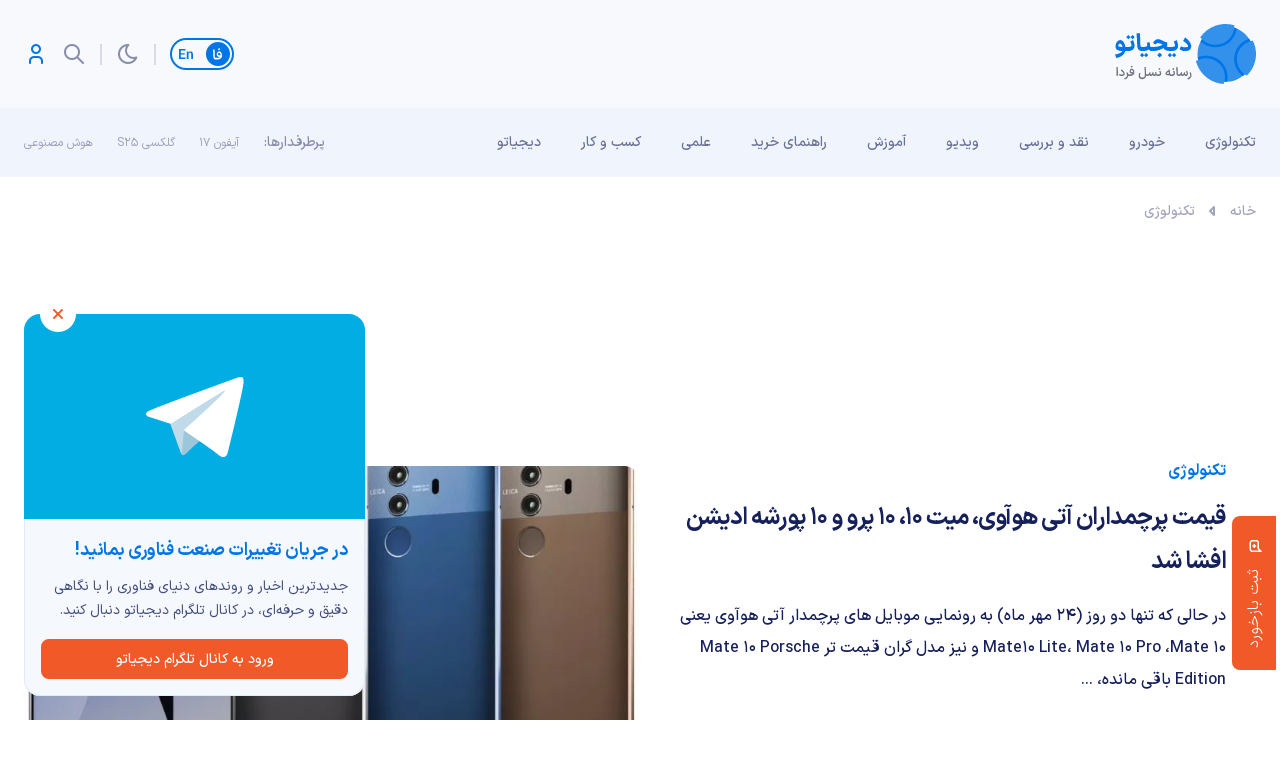

--- FILE ---
content_type: text/html; charset=UTF-8
request_url: https://digiato.com/article/2017/10/14/%D9%82%DB%8C%D9%85%D8%AA-%D9%BE%D8%B1%DA%86%D9%85%D8%AF%D8%A7%D8%B1%D9%86-%D8%B3%D8%B1%DB%8C-%D9%85%DB%8C%D8%AA-10-%D8%A7%D9%81%D8%B4%D8%A7-%D8%B4%D8%AF
body_size: 32043
content:
<!doctype html>
<html dir="rtl" lang="fa-IR">
<head>
	<meta charset="UTF-8">
	<meta name="viewport" content="width=device-width, initial-scale=1.0, user-scalable=yes, maximum-scale=5.0">
	<link rel="profile" href="https://gmpg.org/xfn/11">
	<meta name='robots' content='index, follow, max-image-preview:large, max-snippet:-1, max-video-preview:-1' />
	<style>img:is([sizes="auto" i], [sizes^="auto," i]) { contain-intrinsic-size: 3000px 1500px }</style>
	<link rel='dns-prefetch' href='//nfetch.yektanet.com'>
<link rel='dns-prefetch' href='//cdn.yektanet.com'>
<link rel='dns-prefetch' href='//audience.yektanet.com'>
<link rel='dns-prefetch' href='//bfetch.yektanet.com'>
<link rel='dns-prefetch' href='//event.yektanet.com'>
<link rel='dns-prefetch' href='//native-scripts.yektanet.com'>
<link rel='dns-prefetch' href='//tasvir.yektanet.com'>
<link rel='dns-prefetch' href='//ua.yektanet.com'>
<link rel='dns-prefetch' href='//www.google.com'>
<link rel='dns-prefetch' href='//native-removal.triboon.net'>
<link rel='dns-prefetch' href='//secure.gravatar.com'>
<link rel='dns-prefetch' href='//www.gstatic.com'>

<link rel='dns-prefetch' href='//click.digiato.com'>

	<!-- This site is optimized with the Yoast SEO Premium plugin v26.1 (Yoast SEO v26.6) - https://yoast.com/wordpress/plugins/seo/ -->
	<title>قیمت پرچمداران آتی هوآوی، میت 10، 10 پرو و 10 پورشه ادیشن افشا شد</title>
	<meta name="description" content="در حالی که تنها دو روز (24 مهر ماه) به رونمایی موبایل های پرچمدار آتی هوآوی یعنی Mate10 Lite، Mate 10 Pro ،Mate 10 و نیز مدل گران قیمت تر Mate 10 Porsche" />
	<link rel="canonical" href="https://digiato.com/article/2017/10/14/قیمت-پرچمدارن-سری-میت-10-افشا-شد" />
	<meta property="og:locale" content="fa_IR" />
	<meta property="og:type" content="article" />
	<meta property="og:title" content="قیمت پرچمداران آتی هوآوی، میت 10، 10 پرو و 10 پورشه ادیشن افشا شد" />
	<meta property="og:description" content="در حالی که تنها دو روز (24 مهر ماه) به رونمایی موبایل های پرچمدار آتی هوآوی یعنی Mate10 Lite، Mate 10 Pro ،Mate 10 و نیز مدل گران قیمت تر Mate 10 Porsche" />
	<meta property="og:url" content="https://digiato.com/article/2017/10/14/قیمت-پرچمدارن-سری-میت-10-افشا-شد" />
	<meta property="og:site_name" content="دیجیاتو" />
	<meta property="article:publisher" content="https://www.facebook.com/Digiato" />
	<meta property="og:image" content="https://digiato.com/wp-content/uploads/2017/10/Huwei-mate-10-pro-1.jpg" />
	<meta property="og:image:width" content="800" />
	<meta property="og:image:height" content="450" />
	<meta property="og:image:type" content="image/jpeg" />
	<meta name="twitter:card" content="summary_large_image" />
	<meta name="twitter:site" content="@digiato" />
	<!-- / Yoast SEO Premium plugin. -->


<link rel='dns-prefetch' href='//a1.parto.media' />
<link rel="alternate" type="application/rss+xml" title="دیجیاتو &raquo; خوراک" href="https://digiato.com/feed" />
<link rel="alternate" type="application/rss+xml" title="دیجیاتو &raquo; خوراک دیدگاه‌ها" href="https://digiato.com/comments/feed" />
<link rel="alternate" type="application/rss+xml" title="دیجیاتو &raquo; قیمت پرچمداران آتی هوآوی، میت 10، 10 پرو و 10 پورشه ادیشن افشا شد خوراک دیدگاه‌ها" href="https://digiato.com/article/2017/10/14/%d9%82%db%8c%d9%85%d8%aa-%d9%be%d8%b1%da%86%d9%85%d8%af%d8%a7%d8%b1%d9%86-%d8%b3%d8%b1%db%8c-%d9%85%db%8c%d8%aa-10-%d8%a7%d9%81%d8%b4%d8%a7-%d8%b4%d8%af/feed" />
<style id='kevinbatdorf-code-block-pro-style-inline-css'>
.wp-block-kevinbatdorf-code-block-pro{direction:ltr!important;font-family:ui-monospace,SFMono-Regular,Menlo,Monaco,Consolas,monospace;-webkit-text-size-adjust:100%!important;box-sizing:border-box!important;position:relative!important}.wp-block-kevinbatdorf-code-block-pro *{box-sizing:border-box!important}.wp-block-kevinbatdorf-code-block-pro pre,.wp-block-kevinbatdorf-code-block-pro pre *{font-size:inherit!important;line-height:inherit!important}.wp-block-kevinbatdorf-code-block-pro:not(.code-block-pro-editor) pre{background-image:none!important;border:0!important;border-radius:0!important;border-style:none!important;border-width:0!important;color:inherit!important;font-family:inherit!important;margin:0!important;overflow:auto!important;overflow-wrap:normal!important;padding:16px 0 16px 16px!important;text-align:left!important;white-space:pre!important;--tw-shadow:0 0 #0000;--tw-shadow-colored:0 0 #0000;box-shadow:var(--tw-ring-offset-shadow,0 0 #0000),var(--tw-ring-shadow,0 0 #0000),var(--tw-shadow)!important;outline:2px solid transparent!important;outline-offset:2px!important}.wp-block-kevinbatdorf-code-block-pro:not(.code-block-pro-editor) pre:focus-visible{outline-color:inherit!important}.wp-block-kevinbatdorf-code-block-pro.padding-disabled:not(.code-block-pro-editor) pre{padding:0!important}.wp-block-kevinbatdorf-code-block-pro.padding-bottom-disabled pre{padding-bottom:0!important}.wp-block-kevinbatdorf-code-block-pro:not(.code-block-pro-editor) pre code{background:none!important;background-color:transparent!important;border:0!important;border-radius:0!important;border-style:none!important;border-width:0!important;color:inherit!important;display:block!important;font-family:inherit!important;margin:0!important;overflow-wrap:normal!important;padding:0!important;text-align:left!important;white-space:pre!important;width:100%!important;--tw-shadow:0 0 #0000;--tw-shadow-colored:0 0 #0000;box-shadow:var(--tw-ring-offset-shadow,0 0 #0000),var(--tw-ring-shadow,0 0 #0000),var(--tw-shadow)!important}.wp-block-kevinbatdorf-code-block-pro:not(.code-block-pro-editor) pre code .line{display:inline-block!important;min-width:var(--cbp-block-width,100%)!important;vertical-align:top!important}.wp-block-kevinbatdorf-code-block-pro.cbp-has-line-numbers:not(.code-block-pro-editor) pre code .line{padding-left:calc(12px + var(--cbp-line-number-width, auto))!important}.wp-block-kevinbatdorf-code-block-pro.cbp-has-line-numbers:not(.code-block-pro-editor) pre code{counter-increment:step calc(var(--cbp-line-number-start, 1) - 1)!important;counter-reset:step!important}.wp-block-kevinbatdorf-code-block-pro pre code .line{position:relative!important}.wp-block-kevinbatdorf-code-block-pro:not(.code-block-pro-editor) pre code .line:before{content:""!important;display:inline-block!important}.wp-block-kevinbatdorf-code-block-pro.cbp-has-line-numbers:not(.code-block-pro-editor) pre code .line:not(.cbp-line-number-disabled):before{color:var(--cbp-line-number-color,#999)!important;content:counter(step)!important;counter-increment:step!important;left:0!important;opacity:.5!important;position:absolute!important;text-align:right!important;transition-duration:.5s!important;transition-property:opacity!important;transition-timing-function:cubic-bezier(.4,0,.2,1)!important;-webkit-user-select:none!important;-moz-user-select:none!important;user-select:none!important;width:var(--cbp-line-number-width,auto)!important}.wp-block-kevinbatdorf-code-block-pro.cbp-highlight-hover .line{min-height:var(--cbp-block-height,100%)!important}.wp-block-kevinbatdorf-code-block-pro .line.cbp-line-highlight .cbp-line-highlighter,.wp-block-kevinbatdorf-code-block-pro .line.cbp-no-blur:hover .cbp-line-highlighter,.wp-block-kevinbatdorf-code-block-pro.cbp-highlight-hover:not(.cbp-blur-enabled:not(.cbp-unblur-on-hover)) .line:hover .cbp-line-highlighter{background:var(--cbp-line-highlight-color,rgb(14 165 233/.2))!important;left:-16px!important;min-height:var(--cbp-block-height,100%)!important;min-width:calc(var(--cbp-block-width, 100%) + 16px)!important;pointer-events:none!important;position:absolute!important;top:0!important;width:100%!important}[data-code-block-pro-font-family="Code-Pro-Comic-Mono.ttf"].wp-block-kevinbatdorf-code-block-pro .line.cbp-line-highlight .cbp-line-highlighter,[data-code-block-pro-font-family="Code-Pro-Comic-Mono.ttf"].wp-block-kevinbatdorf-code-block-pro .line.cbp-no-blur:hover .cbp-line-highlighter,[data-code-block-pro-font-family="Code-Pro-Comic-Mono.ttf"].wp-block-kevinbatdorf-code-block-pro.cbp-highlight-hover:not(.cbp-blur-enabled:not(.cbp-unblur-on-hover)) .line:hover .cbp-line-highlighter{top:-.125rem!important}[data-code-block-pro-font-family=Code-Pro-Fira-Code].wp-block-kevinbatdorf-code-block-pro .line.cbp-line-highlight .cbp-line-highlighter,[data-code-block-pro-font-family=Code-Pro-Fira-Code].wp-block-kevinbatdorf-code-block-pro .line.cbp-no-blur:hover .cbp-line-highlighter,[data-code-block-pro-font-family=Code-Pro-Fira-Code].wp-block-kevinbatdorf-code-block-pro.cbp-highlight-hover:not(.cbp-blur-enabled:not(.cbp-unblur-on-hover)) .line:hover .cbp-line-highlighter{top:-1.5px!important}[data-code-block-pro-font-family="Code-Pro-Deja-Vu-Mono.ttf"].wp-block-kevinbatdorf-code-block-pro .line.cbp-line-highlight .cbp-line-highlighter,[data-code-block-pro-font-family="Code-Pro-Deja-Vu-Mono.ttf"].wp-block-kevinbatdorf-code-block-pro .line.cbp-no-blur:hover .cbp-line-highlighter,[data-code-block-pro-font-family="Code-Pro-Deja-Vu-Mono.ttf"].wp-block-kevinbatdorf-code-block-pro.cbp-highlight-hover:not(.cbp-blur-enabled:not(.cbp-unblur-on-hover)) .line:hover .cbp-line-highlighter,[data-code-block-pro-font-family=Code-Pro-Cozette].wp-block-kevinbatdorf-code-block-pro .line.cbp-line-highlight .cbp-line-highlighter,[data-code-block-pro-font-family=Code-Pro-Cozette].wp-block-kevinbatdorf-code-block-pro .line.cbp-no-blur:hover .cbp-line-highlighter,[data-code-block-pro-font-family=Code-Pro-Cozette].wp-block-kevinbatdorf-code-block-pro.cbp-highlight-hover:not(.cbp-blur-enabled:not(.cbp-unblur-on-hover)) .line:hover .cbp-line-highlighter{top:-1px!important}.wp-block-kevinbatdorf-code-block-pro:not(.code-block-pro-editor).padding-disabled pre .line.cbp-line-highlight:after{left:0!important;width:100%!important}.wp-block-kevinbatdorf-code-block-pro.cbp-blur-enabled pre .line:not(.cbp-no-blur){filter:blur(1.35px)!important;opacity:.8!important;pointer-events:none!important;transition-duration:.2s!important;transition-property:all!important;transition-timing-function:cubic-bezier(.4,0,.2,1)!important}.wp-block-kevinbatdorf-code-block-pro.cbp-blur-enabled.cbp-unblur-on-hover:hover pre .line:not(.cbp-no-blur){opacity:1!important;pointer-events:auto!important;--tw-blur: ;filter:var(--tw-blur) var(--tw-brightness) var(--tw-contrast) var(--tw-grayscale) var(--tw-hue-rotate) var(--tw-invert) var(--tw-saturate) var(--tw-sepia) var(--tw-drop-shadow)!important}.wp-block-kevinbatdorf-code-block-pro:not(.code-block-pro-editor) pre *{font-family:inherit!important}.cbp-see-more-simple-btn-hover{transition-property:none!important}.cbp-see-more-simple-btn-hover:hover{box-shadow:inset 0 0 100px 100px hsla(0,0%,100%,.1)!important}.code-block-pro-copy-button{border:0!important;border-style:none!important;border-width:0!important;cursor:pointer!important;left:auto!important;line-height:1!important;opacity:.1!important;outline:2px solid transparent!important;outline-offset:2px!important;padding:6px!important;position:absolute!important;right:0!important;top:0!important;transition-duration:.2s!important;transition-property:opacity!important;transition-timing-function:cubic-bezier(.4,0,.2,1)!important;z-index:10!important}.code-block-pro-copy-button:focus{opacity:.4!important}.code-block-pro-copy-button:focus-visible{outline-color:inherit!important}.code-block-pro-copy-button:not([data-has-text-button]){background:none!important;background-color:transparent!important}body .wp-block-kevinbatdorf-code-block-pro:not(#x) .code-block-pro-copy-button-pre,body .wp-block-kevinbatdorf-code-block-pro:not(#x) .code-block-pro-copy-button-textarea{clip:rect(0,0,0,0)!important;background-color:transparent!important;border-width:0!important;color:transparent!important;height:1px!important;left:0!important;margin:-.25rem!important;opacity:0!important;overflow:hidden!important;pointer-events:none!important;position:absolute!important;resize:none!important;top:0!important;white-space:nowrap!important;width:1px!important;--tw-shadow:0 0 #0000;--tw-shadow-colored:0 0 #0000;box-shadow:var(--tw-ring-offset-shadow,0 0 #0000),var(--tw-ring-shadow,0 0 #0000),var(--tw-shadow)!important}.wp-block-kevinbatdorf-code-block-pro.padding-disabled .code-block-pro-copy-button{padding:0!important}.wp-block-kevinbatdorf-code-block-pro:hover .code-block-pro-copy-button{opacity:.5!important}.wp-block-kevinbatdorf-code-block-pro .code-block-pro-copy-button:hover{opacity:.9!important}.code-block-pro-copy-button[data-has-text-button],.wp-block-kevinbatdorf-code-block-pro:hover .code-block-pro-copy-button[data-has-text-button]{opacity:1!important}.wp-block-kevinbatdorf-code-block-pro .code-block-pro-copy-button[data-has-text-button]:hover{opacity:.8!important}.code-block-pro-copy-button[data-has-text-button]{border-radius:.75rem!important;display:block!important;margin-right:.75rem!important;margin-top:.7rem!important;padding:.125rem .375rem!important}.code-block-pro-copy-button[data-inside-header-type=headlightsMuted],.code-block-pro-copy-button[data-inside-header-type^=headlights]{margin-top:.85rem!important}.code-block-pro-copy-button[data-inside-header-type=headlightsMutedAlt]{margin-top:.65rem!important}.code-block-pro-copy-button[data-inside-header-type=simpleString]{margin-top:.645rem!important}.code-block-pro-copy-button[data-inside-header-type=pillString]{margin-top:1rem!important}.code-block-pro-copy-button[data-inside-header-type=pillString] .cbp-btn-text{position:relative!important;top:1px!important}.cbp-btn-text{font-size:.75rem!important;line-height:1rem!important}.code-block-pro-copy-button .without-check{display:block!important}.code-block-pro-copy-button .with-check{display:none!important}.code-block-pro-copy-button.cbp-copying{opacity:1!important}.code-block-pro-copy-button.cbp-copying .without-check{display:none!important}.code-block-pro-copy-button.cbp-copying .with-check{display:block!important}.cbp-footer-link:hover{text-decoration-line:underline!important}@media print{.wp-block-kevinbatdorf-code-block-pro pre{max-height:none!important}.wp-block-kevinbatdorf-code-block-pro:not(#x) .line:before{background-color:transparent!important;color:inherit!important}.wp-block-kevinbatdorf-code-block-pro:not(#x) .cbp-line-highlighter,.wp-block-kevinbatdorf-code-block-pro:not(#x)>span{display:none!important}}

</style>
<style id='global-styles-inline-css'>
:root{--wp--preset--aspect-ratio--square: 1;--wp--preset--aspect-ratio--4-3: 4/3;--wp--preset--aspect-ratio--3-4: 3/4;--wp--preset--aspect-ratio--3-2: 3/2;--wp--preset--aspect-ratio--2-3: 2/3;--wp--preset--aspect-ratio--16-9: 16/9;--wp--preset--aspect-ratio--9-16: 9/16;--wp--preset--color--black: #000000;--wp--preset--color--cyan-bluish-gray: #abb8c3;--wp--preset--color--white: #ffffff;--wp--preset--color--pale-pink: #f78da7;--wp--preset--color--vivid-red: #cf2e2e;--wp--preset--color--luminous-vivid-orange: #ff6900;--wp--preset--color--luminous-vivid-amber: #fcb900;--wp--preset--color--light-green-cyan: #7bdcb5;--wp--preset--color--vivid-green-cyan: #00d084;--wp--preset--color--pale-cyan-blue: #8ed1fc;--wp--preset--color--vivid-cyan-blue: #0693e3;--wp--preset--color--vivid-purple: #9b51e0;--wp--preset--gradient--vivid-cyan-blue-to-vivid-purple: linear-gradient(135deg,rgba(6,147,227,1) 0%,rgb(155,81,224) 100%);--wp--preset--gradient--light-green-cyan-to-vivid-green-cyan: linear-gradient(135deg,rgb(122,220,180) 0%,rgb(0,208,130) 100%);--wp--preset--gradient--luminous-vivid-amber-to-luminous-vivid-orange: linear-gradient(135deg,rgba(252,185,0,1) 0%,rgba(255,105,0,1) 100%);--wp--preset--gradient--luminous-vivid-orange-to-vivid-red: linear-gradient(135deg,rgba(255,105,0,1) 0%,rgb(207,46,46) 100%);--wp--preset--gradient--very-light-gray-to-cyan-bluish-gray: linear-gradient(135deg,rgb(238,238,238) 0%,rgb(169,184,195) 100%);--wp--preset--gradient--cool-to-warm-spectrum: linear-gradient(135deg,rgb(74,234,220) 0%,rgb(151,120,209) 20%,rgb(207,42,186) 40%,rgb(238,44,130) 60%,rgb(251,105,98) 80%,rgb(254,248,76) 100%);--wp--preset--gradient--blush-light-purple: linear-gradient(135deg,rgb(255,206,236) 0%,rgb(152,150,240) 100%);--wp--preset--gradient--blush-bordeaux: linear-gradient(135deg,rgb(254,205,165) 0%,rgb(254,45,45) 50%,rgb(107,0,62) 100%);--wp--preset--gradient--luminous-dusk: linear-gradient(135deg,rgb(255,203,112) 0%,rgb(199,81,192) 50%,rgb(65,88,208) 100%);--wp--preset--gradient--pale-ocean: linear-gradient(135deg,rgb(255,245,203) 0%,rgb(182,227,212) 50%,rgb(51,167,181) 100%);--wp--preset--gradient--electric-grass: linear-gradient(135deg,rgb(202,248,128) 0%,rgb(113,206,126) 100%);--wp--preset--gradient--midnight: linear-gradient(135deg,rgb(2,3,129) 0%,rgb(40,116,252) 100%);--wp--preset--font-size--small: 13px;--wp--preset--font-size--medium: 20px;--wp--preset--font-size--large: 36px;--wp--preset--font-size--x-large: 42px;--wp--preset--spacing--20: 0.44rem;--wp--preset--spacing--30: 0.67rem;--wp--preset--spacing--40: 1rem;--wp--preset--spacing--50: 1.5rem;--wp--preset--spacing--60: 2.25rem;--wp--preset--spacing--70: 3.38rem;--wp--preset--spacing--80: 5.06rem;--wp--preset--shadow--natural: 6px 6px 9px rgba(0, 0, 0, 0.2);--wp--preset--shadow--deep: 12px 12px 50px rgba(0, 0, 0, 0.4);--wp--preset--shadow--sharp: 6px 6px 0px rgba(0, 0, 0, 0.2);--wp--preset--shadow--outlined: 6px 6px 0px -3px rgba(255, 255, 255, 1), 6px 6px rgba(0, 0, 0, 1);--wp--preset--shadow--crisp: 6px 6px 0px rgba(0, 0, 0, 1);}:where(.is-layout-flex){gap: 0.5em;}:where(.is-layout-grid){gap: 0.5em;}body .is-layout-flex{display: flex;}.is-layout-flex{flex-wrap: wrap;align-items: center;}.is-layout-flex > :is(*, div){margin: 0;}body .is-layout-grid{display: grid;}.is-layout-grid > :is(*, div){margin: 0;}:where(.wp-block-columns.is-layout-flex){gap: 2em;}:where(.wp-block-columns.is-layout-grid){gap: 2em;}:where(.wp-block-post-template.is-layout-flex){gap: 1.25em;}:where(.wp-block-post-template.is-layout-grid){gap: 1.25em;}.has-black-color{color: var(--wp--preset--color--black) !important;}.has-cyan-bluish-gray-color{color: var(--wp--preset--color--cyan-bluish-gray) !important;}.has-white-color{color: var(--wp--preset--color--white) !important;}.has-pale-pink-color{color: var(--wp--preset--color--pale-pink) !important;}.has-vivid-red-color{color: var(--wp--preset--color--vivid-red) !important;}.has-luminous-vivid-orange-color{color: var(--wp--preset--color--luminous-vivid-orange) !important;}.has-luminous-vivid-amber-color{color: var(--wp--preset--color--luminous-vivid-amber) !important;}.has-light-green-cyan-color{color: var(--wp--preset--color--light-green-cyan) !important;}.has-vivid-green-cyan-color{color: var(--wp--preset--color--vivid-green-cyan) !important;}.has-pale-cyan-blue-color{color: var(--wp--preset--color--pale-cyan-blue) !important;}.has-vivid-cyan-blue-color{color: var(--wp--preset--color--vivid-cyan-blue) !important;}.has-vivid-purple-color{color: var(--wp--preset--color--vivid-purple) !important;}.has-black-background-color{background-color: var(--wp--preset--color--black) !important;}.has-cyan-bluish-gray-background-color{background-color: var(--wp--preset--color--cyan-bluish-gray) !important;}.has-white-background-color{background-color: var(--wp--preset--color--white) !important;}.has-pale-pink-background-color{background-color: var(--wp--preset--color--pale-pink) !important;}.has-vivid-red-background-color{background-color: var(--wp--preset--color--vivid-red) !important;}.has-luminous-vivid-orange-background-color{background-color: var(--wp--preset--color--luminous-vivid-orange) !important;}.has-luminous-vivid-amber-background-color{background-color: var(--wp--preset--color--luminous-vivid-amber) !important;}.has-light-green-cyan-background-color{background-color: var(--wp--preset--color--light-green-cyan) !important;}.has-vivid-green-cyan-background-color{background-color: var(--wp--preset--color--vivid-green-cyan) !important;}.has-pale-cyan-blue-background-color{background-color: var(--wp--preset--color--pale-cyan-blue) !important;}.has-vivid-cyan-blue-background-color{background-color: var(--wp--preset--color--vivid-cyan-blue) !important;}.has-vivid-purple-background-color{background-color: var(--wp--preset--color--vivid-purple) !important;}.has-black-border-color{border-color: var(--wp--preset--color--black) !important;}.has-cyan-bluish-gray-border-color{border-color: var(--wp--preset--color--cyan-bluish-gray) !important;}.has-white-border-color{border-color: var(--wp--preset--color--white) !important;}.has-pale-pink-border-color{border-color: var(--wp--preset--color--pale-pink) !important;}.has-vivid-red-border-color{border-color: var(--wp--preset--color--vivid-red) !important;}.has-luminous-vivid-orange-border-color{border-color: var(--wp--preset--color--luminous-vivid-orange) !important;}.has-luminous-vivid-amber-border-color{border-color: var(--wp--preset--color--luminous-vivid-amber) !important;}.has-light-green-cyan-border-color{border-color: var(--wp--preset--color--light-green-cyan) !important;}.has-vivid-green-cyan-border-color{border-color: var(--wp--preset--color--vivid-green-cyan) !important;}.has-pale-cyan-blue-border-color{border-color: var(--wp--preset--color--pale-cyan-blue) !important;}.has-vivid-cyan-blue-border-color{border-color: var(--wp--preset--color--vivid-cyan-blue) !important;}.has-vivid-purple-border-color{border-color: var(--wp--preset--color--vivid-purple) !important;}.has-vivid-cyan-blue-to-vivid-purple-gradient-background{background: var(--wp--preset--gradient--vivid-cyan-blue-to-vivid-purple) !important;}.has-light-green-cyan-to-vivid-green-cyan-gradient-background{background: var(--wp--preset--gradient--light-green-cyan-to-vivid-green-cyan) !important;}.has-luminous-vivid-amber-to-luminous-vivid-orange-gradient-background{background: var(--wp--preset--gradient--luminous-vivid-amber-to-luminous-vivid-orange) !important;}.has-luminous-vivid-orange-to-vivid-red-gradient-background{background: var(--wp--preset--gradient--luminous-vivid-orange-to-vivid-red) !important;}.has-very-light-gray-to-cyan-bluish-gray-gradient-background{background: var(--wp--preset--gradient--very-light-gray-to-cyan-bluish-gray) !important;}.has-cool-to-warm-spectrum-gradient-background{background: var(--wp--preset--gradient--cool-to-warm-spectrum) !important;}.has-blush-light-purple-gradient-background{background: var(--wp--preset--gradient--blush-light-purple) !important;}.has-blush-bordeaux-gradient-background{background: var(--wp--preset--gradient--blush-bordeaux) !important;}.has-luminous-dusk-gradient-background{background: var(--wp--preset--gradient--luminous-dusk) !important;}.has-pale-ocean-gradient-background{background: var(--wp--preset--gradient--pale-ocean) !important;}.has-electric-grass-gradient-background{background: var(--wp--preset--gradient--electric-grass) !important;}.has-midnight-gradient-background{background: var(--wp--preset--gradient--midnight) !important;}.has-small-font-size{font-size: var(--wp--preset--font-size--small) !important;}.has-medium-font-size{font-size: var(--wp--preset--font-size--medium) !important;}.has-large-font-size{font-size: var(--wp--preset--font-size--large) !important;}.has-x-large-font-size{font-size: var(--wp--preset--font-size--x-large) !important;}
:where(.wp-block-post-template.is-layout-flex){gap: 1.25em;}:where(.wp-block-post-template.is-layout-grid){gap: 1.25em;}
:where(.wp-block-columns.is-layout-flex){gap: 2em;}:where(.wp-block-columns.is-layout-grid){gap: 2em;}
:root :where(.wp-block-pullquote){font-size: 1.5em;line-height: 1.6;}
</style>
<link rel="stylesheet" id="dotline-core-css" href="https://digiato.com/wp-content/cache/perfmatters/digiato.com/minify/261e9b0c221a.dotline-core-public.min.css?ver=3.98" media="all">
<link rel='stylesheet' id='ep_general_styles-css' href='https://digiato.com/wp-content/plugins/elasticpress/dist/css/general-styles.css?ver=66295efe92a630617c00' media='all' />
<link rel='stylesheet' id='dotline-style-css' href='https://digiato.com/wp-content/themes/digiato/assets/css/main.min.css?ver=4.0.3' media='all' />
<link rel='stylesheet' id='dotline-core-user-modal-css' href='https://digiato.com/wp-content/plugins/dotline-core/templates/public/assets/css/user-modal.css?ver=6.8.3' media='all' />
<link rel='stylesheet' id='wp-block-library-rtl-css' href='https://digiato.com/wp-includes/css/dist/block-library/style-rtl.min.css?ver=6.8.3' media='all' />
<script defer="defer" src="https://digiato.com/wp-includes/js/jquery/jquery.min.js?ver=3.7.1" id="jquery-core-js"></script>
<link rel='shortlink' href='https://dgto.ir/ply' />
<link rel="alternate" title="oEmbed (JSON)" type="application/json+oembed" href="https://digiato.com/wp-json/oembed/1.0/embed?url=https%3A%2F%2Fdigiato.com%2Farticle%2F2017%2F10%2F14%2F%25d9%2582%25db%258c%25d9%2585%25d8%25aa-%25d9%25be%25d8%25b1%25da%2586%25d9%2585%25d8%25af%25d8%25a7%25d8%25b1%25d9%2586-%25d8%25b3%25d8%25b1%25db%258c-%25d9%2585%25db%258c%25d8%25aa-10-%25d8%25a7%25d9%2581%25d8%25b4%25d8%25a7-%25d8%25b4%25d8%25af" />
<link rel="alternate" title="oEmbed (XML)" type="text/xml+oembed" href="https://digiato.com/wp-json/oembed/1.0/embed?url=https%3A%2F%2Fdigiato.com%2Farticle%2F2017%2F10%2F14%2F%25d9%2582%25db%258c%25d9%2585%25d8%25aa-%25d9%25be%25d8%25b1%25da%2586%25d9%2585%25d8%25af%25d8%25a7%25d8%25b1%25d9%2586-%25d8%25b3%25d8%25b1%25db%258c-%25d9%2585%25db%258c%25d8%25aa-10-%25d8%25a7%25d9%2581%25d8%25b4%25d8%25a7-%25d8%25b4%25d8%25af&#038;format=xml" />
<meta name="generator" content="Dotline Agency">
<link href="https://dgto.ir/ply" rel="shortlink">
<link rel="icon" href="https://static.digiato.com/digiato/2022/07/DigiatoVectorLogo-80x80.png" sizes="32x32" />
<link rel="icon" href="https://static.digiato.com/digiato/2022/07/DigiatoVectorLogo.png.webp" sizes="192x192" />
<link rel="apple-touch-icon" href="https://static.digiato.com/digiato/2022/07/DigiatoVectorLogo.png.webp" />
<meta name="msapplication-TileImage" content="https://static.digiato.com/digiato/2022/07/DigiatoVectorLogo.png.webp" />
<noscript><style>.perfmatters-lazy[data-src]{display:none !important;}</style></noscript><style>.perfmatters-lazy-youtube{position:relative;width:100%;max-width:100%;height:0;padding-bottom:56.23%;overflow:hidden}.perfmatters-lazy-youtube img{position:absolute;top:0;right:0;bottom:0;left:0;display:block;width:100%;max-width:100%;height:auto;margin:auto;border:none;cursor:pointer;transition:.5s all;-webkit-transition:.5s all;-moz-transition:.5s all}.perfmatters-lazy-youtube img:hover{-webkit-filter:brightness(75%)}.perfmatters-lazy-youtube .play{position:absolute;top:50%;left:50%;right:auto;width:68px;height:48px;margin-left:-34px;margin-top:-24px;background:url(https://digiato.com/wp-content/plugins/perfmatters/img/youtube.svg) no-repeat;background-position:center;background-size:cover;pointer-events:none;filter:grayscale(1)}.perfmatters-lazy-youtube:hover .play{filter:grayscale(0)}.perfmatters-lazy-youtube iframe{position:absolute;top:0;left:0;width:100%;height:100%;z-index:99}.wp-has-aspect-ratio .wp-block-embed__wrapper{position:relative;}.wp-has-aspect-ratio .perfmatters-lazy-youtube{position:absolute;top:0;right:0;bottom:0;left:0;width:100%;height:100%;padding-bottom:0}.perfmatters-lazy.pmloaded,.perfmatters-lazy.pmloaded>img,.perfmatters-lazy>img.pmloaded,.perfmatters-lazy[data-ll-status=entered]{animation:500ms pmFadeIn}@keyframes pmFadeIn{0%{opacity:0}100%{opacity:1}}</style></head>
<body class="rtl wp-singular digi_posts-template-default single single-digi_posts postid-558363 single-format-standard wp-embed-responsive wp-theme-digiato no-sidebar">
				<script type="application/ld+json">{
					"@context": "https://schema.org",
						"@type": "BreadcrumbList",
						"itemListElement": [
												{
							"@type": "ListItem",
							"position": "1",
							"name": "خانه",
							"item": "https://digiato.com/"
						},												{
							"@type": "ListItem",
							"position": "2",
							"name": "تکنولوژی",
							"item": "https://digiato.com/topic/tech"
						}											]
				}</script>
					
			<div id="page" class="site">
		<header id="masthead" class="site-header">
			<div class="container-fluid header">
				<div class="container">
					<div class="row">
						<div class="col-xs-12">
							<div id="header">
								<div class="site-branding">
									<a href="https://digiato.com" class="logo-brand">
										<img width="142" height="60" src="https://digiato.com/wp-content/themes/digiato/assets/img/svg/logo.svg" alt="لوگوی دیجیاتو">
										<img width="142" height="60" src="https://digiato.com/wp-content/themes/digiato/assets/img/svg/logo-dark.svg" alt="لوگوی دیجیاتو">
									</a>
																			<p class="site-title">
											<a href="https://digiato.com/" rel="home">دیجیاتو</a>
										</p>
																		</div><!-- .site-branding -->
									<div class="container-fluid ad_720_90">
		<div class="container">
			<div class="row">
				<div class="col-xs-12">
					<div class="digiBannerArea">
						<div class="digiBannerArea__container">
							<div id="digiad-a3226447d89097ca88aaa8956d454947" class='digiad' style=""></div>
						</div>
					</div>
				</div>
			</div>
		</div>
	</div>

	<script defer src="[data-uri]"></script>
										<div class="head">
										<a href="https://digiato.global/" class="lang-switch">
											<span class="lang-switch__link active">
												<svg width="10" height="12" viewBox="0 0 10 12" fill="none" xmlns="http://www.w3.org/2000/svg">
													<path d="M3.12202 11.592C2.10469 11.592 1.38602 11.3167 0.966019 10.766C0.546019 10.2153 0.336019 9.352 0.336019 8.176C0.336019 7.10267 0.303352 5.94534 0.238019 4.704C0.182019 3.45334 0.102685 2.478 1.85743e-05 1.778L1.52602 1.428C1.61935 2.09067 1.69402 3.094 1.75002 4.438C1.80602 5.77267 1.82935 6.92534 1.82002 7.896C1.81069 8.40934 1.83402 8.79667 1.89002 9.058C1.94602 9.31 2.06735 9.49667 2.25402 9.618C2.44069 9.73 2.73002 9.786 3.12202 9.786H3.19202L3.29002 10.682L3.19202 11.592H3.12202ZM3.04283 9.786H3.23883C4.36816 9.786 5.2735 9.72067 5.95483 9.59C6.6455 9.45934 7.14483 9.24 7.45283 8.932C7.1915 8.95067 6.99083 8.96 6.85083 8.96C6.18816 8.96 5.60016 8.85267 5.08683 8.638C4.5735 8.414 4.20483 8.08267 3.98083 7.644C3.81283 7.31734 3.72883 6.92534 3.72883 6.468C3.72883 5.964 3.83616 5.46934 4.05083 4.984C4.27483 4.49867 4.57816 4.102 4.96083 3.794C5.35283 3.486 5.7775 3.332 6.23483 3.332C6.79483 3.332 7.29416 3.56534 7.73283 4.032C8.1715 4.48934 8.50283 5.082 8.72683 5.81C8.96016 6.538 9.0535 7.28467 9.00683 8.05C8.96016 9.17934 8.45616 10.052 7.49483 10.668C6.5335 11.284 5.11483 11.592 3.23883 11.592H3.04283V9.786ZM6.02483 1.90735e-06C6.41683 0.401336 6.8135 0.798002 7.21483 1.19L6.02483 2.394L4.82083 1.19L6.02483 1.90735e-06ZM5.11483 6.636C5.25483 6.832 5.5115 6.99067 5.88483 7.112C6.25816 7.224 6.67816 7.28 7.14483 7.28C7.40616 7.28 7.60216 7.27067 7.73283 7.252C7.62083 6.608 7.42016 6.062 7.13083 5.614C6.8415 5.15667 6.50083 4.928 6.10883 4.928C5.91283 4.928 5.72616 4.998 5.54883 5.138C5.38083 5.26867 5.2455 5.43667 5.14283 5.642C5.04016 5.838 4.98883 6.02934 4.98883 6.216C4.98883 6.384 5.03083 6.524 5.11483 6.636Z" fill="currentColor" />
												</svg>
											</span>
											<span class="lang-switch__link">
												<svg width="14" height="10" viewBox="0 0 14 10" fill="none" xmlns="http://www.w3.org/2000/svg">
													<path d="M5.83798 5.502H1.74998V8.568H6.53798V9.954H-1.85221e-05V2.02656e-06H6.49598V1.386H1.74998V4.144H5.83798V5.502ZM9.316 2.562L9.372 3.458C9.92266 2.76734 10.6507 2.422 11.556 2.422C13.1053 2.422 13.8847 3.32267 13.894 5.124V9.954H12.214V5.152C12.2047 4.66667 12.0973 4.31667 11.892 4.102C11.696 3.88734 11.3647 3.78 10.898 3.78C10.5713 3.78 10.2773 3.864 10.016 4.032C9.764 4.19067 9.568 4.41467 9.428 4.704V9.954H7.734V2.562H9.316Z" fill="currentColor" />
												</svg>
											</span>
										</a>
										<span class="head__sep"></span>
										<a href="#" class="head__theme" aria-label="Toggle theme"></a>
										<span class="head__sep"></span>
										<div class="searchArea">
											<div id="searchArea1">
												<form action="https://digiato.com">
	<input type="text" name="s" class="searchArea__input" placeholder="کلمه کلیدی مورد نظر خود را جستجو کنید."/>
	<button type="submit" class="searchArea__button" aria-label="Search">
		<span class="head__search"></span>
	</button>
</form>												<div class="search_AJAX">
																											<div class="siteTitle h4">آخرین کلمات کلیدی جستجو شده</div>
														<div class="megaMenu__top">
															<ul class="list-unstyled">
			<li>
			<a href="https://digiato.com?s=WAZE">WAZE</a>
		</li>
				<li>
			<a href="https://digiato.com?s"></a>
		</li>
				<li>
			<a href="https://digiato.com?s=flir">flir</a>
		</li>
				<li>
			<a href="https://digiato.com?s=ربات%20تلگرام">ربات تلگرام</a>
		</li>
				<li>
			<a href="https://digiato.com?s=ماده%20تاریک">ماده تاریک</a>
		</li>
				<li>
			<a href="https://digiato.com?s=Ddr5">Ddr5</a>
		</li>
		</ul>														</div>
																												<div class="siteTitle h4">بیشترین کلمات کلیدی جستجو شده</div>
														<div class="megaMenu__top">
															<ul class="list-unstyled">
			<li>
			<a href="https://digiato.com?s=اپل">اپل</a>
		</li>
				<li>
			<a href="https://digiato.com?s=OpenAI">OpenAI</a>
		</li>
				<li>
			<a href="https://digiato.com?s=هوآوی">هوآوی</a>
		</li>
				<li>
			<a href="https://digiato.com?s=s">s</a>
		</li>
				<li>
			<a href="https://digiato.com?s=اینستاگرام">اینستاگرام</a>
		</li>
				<li>
			<a href="https://digiato.com?s=ویندوز">ویندوز</a>
		</li>
				<li>
			<a href="https://digiato.com?s=تست">تست</a>
		</li>
				<li>
			<a href="https://digiato.com?s=موبایل">موبایل</a>
		</li>
				<li>
			<a href="https://digiato.com?s=آیفون">آیفون</a>
		</li>
				<li>
			<a href="https://digiato.com?s=فولد">فولد</a>
		</li>
				<li>
			<a href="https://digiato.com?s=ترسناک">ترسناک</a>
		</li>
				<li>
			<a href="https://digiato.com?s=متاورس">متاورس</a>
		</li>
				<li>
			<a href="https://digiato.com?s=oneplus">oneplus</a>
		</li>
				<li>
			<a href="https://digiato.com?s=گوگل">گوگل</a>
		</li>
				<li>
			<a href="https://digiato.com?s=بلومبرگ">بلومبرگ</a>
		</li>
				<li>
			<a href="https://digiato.com?s=تیم%20کوک">تیم کوک</a>
		</li>
		</ul>														</div>
																										</div>
											</div>
										</div>
																					<a href="#" class="head__profile" data-toggle="modal" data-target="#loginModal" aria-label="Open login modal"></a>
																				</div>
																</div>
						</div>
					</div>
				</div>
			</div>
		</header>
		<nav id="site-navigation" class="main-navigation">
			<div class="container-fluid navigation">
				<div class="container">
					<div class="row">
						<div class="col-xs-12">
							<div id="navigation">
								<a href="https://digiato.com" class="menu-logo">
									<img width="99" height="32" src="data:image/svg+xml,%3Csvg%20xmlns=&#039;http://www.w3.org/2000/svg&#039;%20width=&#039;99&#039;%20height=&#039;32&#039;%20viewBox=&#039;0%200%2099%2032&#039;%3E%3C/svg%3E" alt="لوگوی دیجیاتو" class="perfmatters-lazy" data-src="https://digiato.com/wp-content/themes/digiato/assets/img/svg/mini-logo.svg" /><noscript><img width="99" height="32" src="https://digiato.com/wp-content/themes/digiato/assets/img/svg/mini-logo.svg" alt="لوگوی دیجیاتو"></noscript>
									<img width="99" height="32" src="data:image/svg+xml,%3Csvg%20xmlns=&#039;http://www.w3.org/2000/svg&#039;%20width=&#039;99&#039;%20height=&#039;32&#039;%20viewBox=&#039;0%200%2099%2032&#039;%3E%3C/svg%3E" alt="لوگوی دیجیاتو" class="perfmatters-lazy" data-src="https://digiato.com/wp-content/themes/digiato/assets/img/svg/mini-logo-dark.svg" /><noscript><img width="99" height="32" src="https://digiato.com/wp-content/themes/digiato/assets/img/svg/mini-logo-dark.svg" alt="لوگوی دیجیاتو"></noscript>
								</a>
								<a href="https://digiato.com" class="menu-logo english">
									<img width="99" height="32" src="https://digiato.com/wp-content/themes/digiato/assets/img/svg/mini-logo-en.svg" alt="لوگوی دیجیاتو">
									<img width="99" height="32" src="https://digiato.com/wp-content/themes/digiato/assets/img/svg/mini-logo-en-dark.svg" alt="لوگوی دیجیاتو">
								</a>
								<button class="menu-toggle" aria-controls="primary-menu" aria-expanded="false" aria-label="Toggle navigation menu">
									<span class="icon-toggle"></span>
								</button>
																		<div id="primary-menu" class="menu">
											<ul id="menu-%d9%85%d9%86%d9%88-%d9%87%d8%af%d8%b1" class="list-unstyled"><li id="menu-item-1443464">
	<a class="hasChildren"  href="https://digiato.com/topic/tech">تکنولوژی</a>
<div class="megaMenu"><div class="megaMenu__top"><ul class="list-unstyled">
			<li><div class="h6"><a href="https://digiato.com/daily-timeline?category=tech">تازه‌های امروز</a></div></li>
				<li id="menu-item-1443517">
		<a class=""  href="https://digiato.com/topic/tech/mobile">موبایل</a>	<li id="menu-item-1443468">
		<a class=""  href="https://digiato.com/topic/tech/tablet">تبلت</a>	<li id="menu-item-1443473">
		<a class=""  href="https://digiato.com/topic/tech/laptop">لپ تاپ</a>	<li id="menu-item-1533927">
		<a class=""  href="https://digiato.com/topic/tech/robotics">کیان</a>	<li id="menu-item-1443469">
		<a class=""  href="https://digiato.com/topic/tech/camera">دوربین</a>	<li id="menu-item-1443472">
		<a class=""  href="https://digiato.com/topic/tech/gadgets">گجت ها</a>	<li id="menu-item-1443518">
		<a class=""  href="https://digiato.com/topic/tech/app">نرم افزار و اپلیکیشن</a>	<li id="menu-item-1443470">
		<a class=""  href="https://digiato.com/topic/tech/computers-hardware">کامپیوتر و سخت افزار</a>	<li id="menu-item-1443474">
		<a class=""  href="https://digiato.com/topic/tech/smart-home-appliances">لوازم خانگی هوشمند</a>	<li id="menu-item-1443467">
		<a class=""  href="https://digiato.com/topic/tech/internet-network">اینترنت و شبکه</a>	<li id="menu-item-1443475">
		<a class=""  href="https://digiato.com/topic/tech/artificial-intelligence">هوش مصنوعی</a>	<li id="menu-item-1443465">
		<a class=""  href="https://digiato.com/topic/tech/iran-technology-news">فناوری ایران</a>	<li id="menu-item-1443471">
		<a class=""  href="https://digiato.com/topic/tech/cryptocurrency">کریپتوکارنسی</a>	<li id="menu-item-1443466">
		<a class=""  href="https://digiato.com/topic/tech/security">امنیت</a>
</ul></div>
		<div class="megaMenu__bottom">
			<div class="siteTitle h6">داغ‌ترین‌های این دسته‌بندی</div>
			<div class="megaMenu__bottom__slider" dir="rtl">
									<div class="slick-slide">
						<div class="mmCard">
							<a href="https://digiato.com/iran-technology-news/google-search-engine-restored" aria-label="موتور جست‌وجوی گوگل در دسترس قرار گرفت">
								<img width="80" height="80" class="mmCard__picture wp-post-image" alt="" decoding="async" sizes="(max-width: 80px) 100vw, 80px" data-src="https://static.digiato.com/digiato/2026/01/photo_2026-01-18_16-15-57-80x80.jpg.webp" data-srcset="https://static.digiato.com/digiato/2026/01/photo_2026-01-18_16-15-57-80x80.jpg.webp 80w, https://static.digiato.com/digiato/2026/01/photo_2026-01-18_16-15-57-150x150.jpg.webp 150w, https://static.digiato.com/digiato/2026/01/photo_2026-01-18_16-15-57-350x350.jpg.webp 350w, https://static.digiato.com/digiato/2026/01/photo_2026-01-18_16-15-57-800x800.jpg.webp 800w, https://static.digiato.com/digiato/2026/01/photo_2026-01-18_16-15-57-248x248.jpg.webp 248w" />							</a>
							<a href="https://digiato.com/iran-technology-news/google-search-engine-restored" class="mmCard__title">موتور جست‌وجوی گوگل در دسترس قرار گرفت</a>
							<div class="mmCard__info">
								نوشته شده توسط <a href="https://digiato.com/author/ali-momeni">علی مومنی</a> | 2 هفته قبل							</div>
						</div>
					</div>
										<div class="slick-slide">
						<div class="mmCard">
							<a href="https://digiato.com/iran-technology-news/poor-jamshidian-security-council-internet" aria-label="دبیر شورای امنیت کشور: نمی‌توانم زمان دقیقی را برای باز شدن اینترنت اعلام کنم">
								<img width="80" height="80" class="mmCard__picture wp-post-image" alt="" decoding="async" sizes="(max-width: 80px) 100vw, 80px" data-src="https://static.digiato.com/digiato/2026/01/PoorJamshidian-Iran-Security-Council-Cover-031-80x80.jpg.webp" data-srcset="https://static.digiato.com/digiato/2026/01/PoorJamshidian-Iran-Security-Council-Cover-031-80x80.jpg.webp 80w, https://static.digiato.com/digiato/2026/01/PoorJamshidian-Iran-Security-Council-Cover-031-150x150.jpg.webp 150w, https://static.digiato.com/digiato/2026/01/PoorJamshidian-Iran-Security-Council-Cover-031-350x350.jpg.webp 350w, https://static.digiato.com/digiato/2026/01/PoorJamshidian-Iran-Security-Council-Cover-031-800x800.jpg.webp 800w, https://static.digiato.com/digiato/2026/01/PoorJamshidian-Iran-Security-Council-Cover-031-248x248.jpg.webp 248w" />							</a>
							<a href="https://digiato.com/iran-technology-news/poor-jamshidian-security-council-internet" class="mmCard__title">دبیر شورای امنیت کشور: نمی‌توانم زمان دقیقی را برای باز شدن اینترنت اعلام کنم</a>
							<div class="mmCard__info">
								نوشته شده توسط <a href="https://digiato.com/author/hamidmoghaddasi">حمید مقدسی</a> | 1 هفته قبل							</div>
						</div>
					</div>
										<div class="slick-slide">
						<div class="mmCard">
							<a href="https://digiato.com/iran-technology-news/lost-voices-of-the-digital-blackout" aria-label="روایت کاربران دیجیاتو از خاموشی بزرگ: سقوط امید">
								<img width="80" height="80" class="mmCard__picture wp-post-image" alt="گزیده کامنت کاربران دیجیاتو" decoding="async" sizes="(max-width: 80px) 100vw, 80px" data-src="https://static.digiato.com/digiato/2026/01/Digiato-Comment-Section-Internet-Blackout-Cover-031-80x80.jpg.webp" data-srcset="https://static.digiato.com/digiato/2026/01/Digiato-Comment-Section-Internet-Blackout-Cover-031-80x80.jpg.webp 80w, https://static.digiato.com/digiato/2026/01/Digiato-Comment-Section-Internet-Blackout-Cover-031-150x150.jpg.webp 150w, https://static.digiato.com/digiato/2026/01/Digiato-Comment-Section-Internet-Blackout-Cover-031-350x350.jpg.webp 350w, https://static.digiato.com/digiato/2026/01/Digiato-Comment-Section-Internet-Blackout-Cover-031-800x800.jpg.webp 800w, https://static.digiato.com/digiato/2026/01/Digiato-Comment-Section-Internet-Blackout-Cover-031-248x248.jpg.webp 248w" />							</a>
							<a href="https://digiato.com/iran-technology-news/lost-voices-of-the-digital-blackout" class="mmCard__title">روایت کاربران دیجیاتو از خاموشی بزرگ: سقوط امید</a>
							<div class="mmCard__info">
								نوشته شده توسط <a href="https://digiato.com/author/imanbaik">ایمان بیک</a> | 1 هفته قبل							</div>
						</div>
					</div>
										<div class="slick-slide">
						<div class="mmCard">
							<a href="https://digiato.com/iran-technology-news/internet-restrictions-eased-slightly" aria-label="اینترنت وصل نشد، اما محدودیت‌ها اندکی کاهش یافت">
								<img width="80" height="80" class="mmCard__picture wp-post-image" alt="" decoding="async" sizes="(max-width: 80px) 100vw, 80px" data-src="https://static.digiato.com/digiato/2026/01/Iran.jpg_1-80x80.webp" data-srcset="https://static.digiato.com/digiato/2026/01/Iran.jpg_1-80x80.webp 80w, https://static.digiato.com/digiato/2026/01/Iran.jpg_1-150x150.webp 150w, https://static.digiato.com/digiato/2026/01/Iran.jpg_1-350x350.webp 350w, https://static.digiato.com/digiato/2026/01/Iran.jpg_1-248x248.webp 248w" />							</a>
							<a href="https://digiato.com/iran-technology-news/internet-restrictions-eased-slightly" class="mmCard__title">اینترنت وصل نشد، اما محدودیت‌ها اندکی کاهش یافت</a>
							<div class="mmCard__info">
								نوشته شده توسط <a href="https://digiato.com/author/m-astaneh">مجتبی آستانه</a> | 1 هفته قبل							</div>
						</div>
					</div>
								</div>
		</div>
		</div></li>
<li id="menu-item-1443484">
	<a class="hasChildren"  href="https://digiato.com/topic/car">خودرو</a>
<div class="megaMenu"><div class="megaMenu__top"><ul class="list-unstyled">
			<li><div class="h6"><a href="https://digiato.com/daily-timeline?category=car">تازه‌های امروز</a></div></li>
				<li id="menu-item-1443487">
		<a class=""  href="https://digiato.com/topic/car/car-news">اخبار خودرو</a>	<li id="menu-item-1443486">
		<a class=""  href="https://digiato.com/topic/car/car-training">آموزش خودرو</a>	<li id="menu-item-1443489">
		<a class=""  href="https://digiato.com/topic/car/introduction-review-of-car">معرفی و بررسی خودرو</a>	<li id="menu-item-1443488">
		<a class=""  href="https://digiato.com/topic/car/price-terms-of-sale-car">قیمت و شرایط فروش</a>	<li id="menu-item-1443485">
		<a class=""  href="https://digiato.com/topic/car/sport-motor">موتور اسپرت</a>
</ul></div>
		<div class="megaMenu__bottom">
			<div class="siteTitle h6">داغ‌ترین‌های این دسته‌بندی</div>
			<div class="megaMenu__bottom__slider" dir="rtl">
									<div class="slick-slide">
						<div class="mmCard">
							<a href="https://digiato.com/price-terms-of-sale-car/car-price-list-in-market-1404" aria-label="قیمت روز انواع خودرو در بازار [۸ بهمن ۱۴۰۴]">
								<img width="80" height="80" class="mmCard__picture wp-post-image" alt="" decoding="async" sizes="(max-width: 80px) 100vw, 80px" data-src="https://static.digiato.com/digiato/2026/01/khodro-80x80.jpg.webp" data-srcset="https://static.digiato.com/digiato/2026/01/khodro-80x80.jpg.webp 80w, https://static.digiato.com/digiato/2026/01/khodro-150x150.jpg.webp 150w, https://static.digiato.com/digiato/2026/01/khodro-350x350.jpg.webp 350w, https://static.digiato.com/digiato/2026/01/khodro-800x800.jpg.webp 800w, https://static.digiato.com/digiato/2026/01/khodro-248x248.jpg.webp 248w" />							</a>
							<a href="https://digiato.com/price-terms-of-sale-car/car-price-list-in-market-1404" class="mmCard__title">قیمت روز انواع خودرو در بازار [۸ بهمن ۱۴۰۴]</a>
							<div class="mmCard__info">
								نوشته شده توسط <a href="https://digiato.com/author/mortezagh_1994">مرتضی قانع</a> | 2 روز قبل							</div>
						</div>
					</div>
										<div class="slick-slide">
						<div class="mmCard">
							<a href="https://digiato.com/car-news/car-price-tsunami-begun" aria-label="سونامی قیمت خودرو به راه افتاد؛ اندک قدرت خرید مصرف‌کنندگان رو به نابودی می‌رود">
								<img width="80" height="80" class="mmCard__picture wp-post-image" alt="" decoding="async" sizes="(max-width: 80px) 100vw, 80px" data-src="https://static.digiato.com/digiato/2026/01/khodro2-80x80.jpg.webp" data-srcset="https://static.digiato.com/digiato/2026/01/khodro2-80x80.jpg.webp 80w, https://static.digiato.com/digiato/2026/01/khodro2-150x150.jpg.webp 150w, https://static.digiato.com/digiato/2026/01/khodro2-350x350.jpg.webp 350w, https://static.digiato.com/digiato/2026/01/khodro2-800x800.jpg.webp 800w, https://static.digiato.com/digiato/2026/01/khodro2-248x248.jpg.webp 248w" />							</a>
							<a href="https://digiato.com/car-news/car-price-tsunami-begun" class="mmCard__title">سونامی قیمت خودرو به راه افتاد؛ اندک قدرت خرید مصرف‌کنندگان رو به نابودی می‌رود</a>
							<div class="mmCard__info">
								نوشته شده توسط <a href="https://digiato.com/author/mortezagh_1994">مرتضی قانع</a> | 3 روز قبل							</div>
						</div>
					</div>
										<div class="slick-slide">
						<div class="mmCard">
							<a href="https://digiato.com/price-terms-of-sale-car/iran-khodro-received-permission-to-increase-prices-february-1404" aria-label="افزایش ۴۰ تا ۶۰ درصدی قیمت کارخانه محصولات ایران خودرو اعلام شد [بهمن ۱۴۰۴]">
								<img width="80" height="80" class="mmCard__picture wp-post-image" alt="مجوز افزایش قیمت" decoding="async" sizes="(max-width: 80px) 100vw, 80px" data-src="https://static.digiato.com/digiato/2026/01/ikco-tara-1-80x80.jpg.webp" data-srcset="https://static.digiato.com/digiato/2026/01/ikco-tara-1-80x80.jpg.webp 80w, https://static.digiato.com/digiato/2026/01/ikco-tara-1-150x150.jpg.webp 150w, https://static.digiato.com/digiato/2026/01/ikco-tara-1-350x350.jpg.webp 350w, https://static.digiato.com/digiato/2026/01/ikco-tara-1-800x800.jpg.webp 800w, https://static.digiato.com/digiato/2026/01/ikco-tara-1-248x248.jpg.webp 248w" />							</a>
							<a href="https://digiato.com/price-terms-of-sale-car/iran-khodro-received-permission-to-increase-prices-february-1404" class="mmCard__title">افزایش ۴۰ تا ۶۰ درصدی قیمت کارخانه محصولات ایران خودرو اعلام شد [بهمن ۱۴۰۴]</a>
							<div class="mmCard__info">
								نوشته شده توسط <a href="https://digiato.com/author/mortezagh_1994">مرتضی قانع</a> | 3 روز قبل							</div>
						</div>
					</div>
										<div class="slick-slide">
						<div class="mmCard">
							<a href="https://digiato.com/car-news/30-to-40-percent-increase-in-price-of-motor-oil" aria-label="شوک قیمتی جدید به بازار خودرو؛ افزایش ۳۰ تا ۴۰ درصدی قیمت روغن موتور">
								<img width="80" height="80" class="mmCard__picture wp-post-image" alt="Engine oil price" decoding="async" sizes="(max-width: 80px) 100vw, 80px" data-src="https://static.digiato.com/digiato/2026/01/Engine-oil-price-2-80x80.jpg.webp" data-srcset="https://static.digiato.com/digiato/2026/01/Engine-oil-price-2-80x80.jpg.webp 80w, https://static.digiato.com/digiato/2026/01/Engine-oil-price-2-150x150.jpg.webp 150w, https://static.digiato.com/digiato/2026/01/Engine-oil-price-2-350x350.jpg.webp 350w, https://static.digiato.com/digiato/2026/01/Engine-oil-price-2-800x799.jpg.webp 800w, https://static.digiato.com/digiato/2026/01/Engine-oil-price-2-248x248.jpg.webp 248w" />							</a>
							<a href="https://digiato.com/car-news/30-to-40-percent-increase-in-price-of-motor-oil" class="mmCard__title">شوک قیمتی جدید به بازار خودرو؛ افزایش ۳۰ تا ۴۰ درصدی قیمت روغن موتور</a>
							<div class="mmCard__info">
								نوشته شده توسط <a href="https://digiato.com/author/mortezagh_1994">مرتضی قانع</a> | 1 هفته قبل							</div>
						</div>
					</div>
								</div>
		</div>
		</div></li>
<li id="menu-item-1443476">
	<a class="hasChildren"  href="https://digiato.com/topic/dgreview">نقد و بررسی‌</a>
<div class="megaMenu"><div class="megaMenu__top"><ul class="list-unstyled">
			<li><div class="h6"><a href="https://digiato.com/daily-timeline?category=dgreview">تازه‌های امروز</a></div></li>
				<li id="menu-item-1443483">
		<a class=""  href="https://digiato.com/topic/dgreview/mobile-review">بررسی موبایل</a>	<li id="menu-item-1443479">
		<a class=""  href="https://digiato.com/topic/dgreview/tablet-review">بررسی تبلت</a>	<li id="menu-item-1443482">
		<a class=""  href="https://digiato.com/topic/dgreview/laptop-review">بررسی لپ تاپ</a>	<li id="menu-item-1443481">
		<a class=""  href="https://digiato.com/topic/dgreview/hardware-review">بررسی سخت افزار</a>	<li id="menu-item-1443480">
		<a class=""  href="https://digiato.com/topic/dgreview/tv-review">بررسی تلویزیون</a>	<li id="menu-item-1443478">
		<a class=""  href="https://digiato.com/topic/dgreview/wearable-review">بررسی پوشیدنی</a>	<li id="menu-item-1443477">
		<a class=""  href="https://digiato.com/topic/dgreview/speaker-review">بررسی اسپیکر و هدفون</a>
</ul></div>
		<div class="megaMenu__bottom">
			<div class="siteTitle h6">داغ‌ترین‌های این دسته‌بندی</div>
			<div class="megaMenu__bottom__slider" dir="rtl">
									<div class="slick-slide">
						<div class="mmCard">
							<a href="https://digiato.com/dgreview/oneplus-15-review" aria-label="بررسی گوشی وان‌پلاس 15: بازگشت یک رقیب کم‌ادعا">
								<img width="80" height="80" class="mmCard__picture wp-post-image" alt="" decoding="async" sizes="(max-width: 80px) 100vw, 80px" data-src="https://static.digiato.com/digiato/2025/12/DigiPics-One-Plus-15-80x80.jpg.webp" data-srcset="https://static.digiato.com/digiato/2025/12/DigiPics-One-Plus-15-80x80.jpg.webp 80w, https://static.digiato.com/digiato/2025/12/DigiPics-One-Plus-15-150x150.jpg.webp 150w, https://static.digiato.com/digiato/2025/12/DigiPics-One-Plus-15-350x350.jpg.webp 350w, https://static.digiato.com/digiato/2025/12/DigiPics-One-Plus-15-800x800.jpg.webp 800w, https://static.digiato.com/digiato/2025/12/DigiPics-One-Plus-15-248x248.jpg.webp 248w" />							</a>
							<a href="https://digiato.com/dgreview/oneplus-15-review" class="mmCard__title">بررسی گوشی وان‌پلاس 15: بازگشت یک رقیب کم‌ادعا</a>
							<div class="mmCard__info">
								نوشته شده توسط <a href="https://digiato.com/author/imehrana">مهرانا عیسی‌پور</a> | ۲۰ آذر ۱۴۰۴							</div>
						</div>
					</div>
								</div>
		</div>
		</div></li>
<li id="menu-item-1443490">
	<a class="hasChildren"  href="https://digiato.com/topic/video">ویدیو</a>
<div class="megaMenu"><div class="megaMenu__top"><ul class="list-unstyled">
			<li><div class="h6"><a href="https://digiato.com/daily-timeline?category=video">تازه‌های امروز</a></div></li>
				<li id="menu-item-1443492">
		<a class=""  href="https://digiato.com/topic/video/digitech">دیجی‌تک</a>	<li id="menu-item-1623881">
		<a class=""  href="https://digiato.com/topic/video/tech_talk">تک‌تاک</a>	<li id="menu-item-1623882">
		<a class=""  href="https://digiato.com/topic/video/tech_talk_extra">تک‌تاک اکسترا</a>	<li id="menu-item-1449958">
		<a class=""  href="https://digiato.com/topic/video/silicon">سیلیکون</a>	<li id="menu-item-1443493">
		<a class=""  href="https://digiato.com/topic/video/digidocs">دیجی‌داکس</a>	<li id="menu-item-1443491">
		<a class=""  href="https://digiato.com/topic/video/check-and-unbox">بررسی و جعبه گشایی</a>	<li id="menu-item-1449957">
		<a class=""  href="https://digiato.com/topic/video/ecosystem">اکوسیستم</a>
</ul></div>
		<div class="megaMenu__bottom">
			<div class="siteTitle h6">داغ‌ترین‌های این دسته‌بندی</div>
			<div class="megaMenu__bottom__slider" dir="rtl">
									<div class="slick-slide">
						<div class="mmCard">
							<a href="https://digiato.com/tech_talk/tech-talk-episode-164" aria-label="قطعی اینترنت تبدیل به شکنجه روانی شده | تک‌تاک">
								<img width="80" height="80" class="mmCard__picture wp-post-image" alt="تک‌تاک" decoding="async" sizes="(max-width: 80px) 100vw, 80px" data-src="https://static.digiato.com/digiato/2026/01/TechTalk-164-Cover-036-80x80.jpg.webp" data-srcset="https://static.digiato.com/digiato/2026/01/TechTalk-164-Cover-036-80x80.jpg.webp 80w, https://static.digiato.com/digiato/2026/01/TechTalk-164-Cover-036-150x150.jpg.webp 150w, https://static.digiato.com/digiato/2026/01/TechTalk-164-Cover-036-350x350.jpg.webp 350w, https://static.digiato.com/digiato/2026/01/TechTalk-164-Cover-036-800x800.jpg.webp 800w, https://static.digiato.com/digiato/2026/01/TechTalk-164-Cover-036-248x248.jpg.webp 248w" />							</a>
							<a href="https://digiato.com/tech_talk/tech-talk-episode-164" class="mmCard__title">قطعی اینترنت تبدیل به شکنجه روانی شده | تک‌تاک</a>
							<div class="mmCard__info">
								نوشته شده توسط <a href="https://digiato.com/author/koorosh_chaichi">کورش چایچی</a> | 6 روز قبل							</div>
						</div>
					</div>
										<div class="slick-slide">
						<div class="mmCard">
							<a href="https://digiato.com/tech_talk_extra/2026_tech_talk_extra_our_experience_during_iran_internet_blackout" aria-label="تجربه دیجیاتو از خاموشی اینترنت | تک‌تاک اکسترا [تماشا کنید]">
								<img width="80" height="80" class="mmCard__picture wp-post-image" alt="تک‌تاک اکسترا" decoding="async" sizes="(max-width: 80px) 100vw, 80px" data-src="https://static.digiato.com/digiato/2026/01/Sequence-01.00_22_00_04.Still001-80x80.jpg.webp" data-srcset="https://static.digiato.com/digiato/2026/01/Sequence-01.00_22_00_04.Still001-80x80.jpg.webp 80w, https://static.digiato.com/digiato/2026/01/Sequence-01.00_22_00_04.Still001-150x150.jpg.webp 150w, https://static.digiato.com/digiato/2026/01/Sequence-01.00_22_00_04.Still001-350x350.jpg.webp 350w, https://static.digiato.com/digiato/2026/01/Sequence-01.00_22_00_04.Still001-800x800.jpg.webp 800w, https://static.digiato.com/digiato/2026/01/Sequence-01.00_22_00_04.Still001-248x248.jpg.webp 248w" />							</a>
							<a href="https://digiato.com/tech_talk_extra/2026_tech_talk_extra_our_experience_during_iran_internet_blackout" class="mmCard__title">تجربه دیجیاتو از خاموشی اینترنت | تک‌تاک اکسترا [تماشا کنید]</a>
							<div class="mmCard__info">
								نوشته شده توسط <a href="https://digiato.com/author/koorosh_chaichi">کورش چایچی</a> | 1 هفته قبل							</div>
						</div>
					</div>
										<div class="slick-slide">
						<div class="mmCard">
							<a href="https://digiato.com/tech_talk_extra/what-happens-to-seo-after-iran-internet-blackout" aria-label="قطعی اینترنت چه بلایی سر سئو آورده؟ | تک‌تاک اکسترا">
								<img width="80" height="80" class="mmCard__picture wp-post-image" alt="" decoding="async" sizes="(max-width: 80px) 100vw, 80px" data-src="https://static.digiato.com/digiato/2026/01/Digipics-SEO-Iran-Website-Status-Cover-031-80x80.jpg.webp" data-srcset="https://static.digiato.com/digiato/2026/01/Digipics-SEO-Iran-Website-Status-Cover-031-80x80.jpg.webp 80w, https://static.digiato.com/digiato/2026/01/Digipics-SEO-Iran-Website-Status-Cover-031-150x150.jpg.webp 150w, https://static.digiato.com/digiato/2026/01/Digipics-SEO-Iran-Website-Status-Cover-031-350x350.jpg.webp 350w, https://static.digiato.com/digiato/2026/01/Digipics-SEO-Iran-Website-Status-Cover-031-800x800.jpg.webp 800w, https://static.digiato.com/digiato/2026/01/Digipics-SEO-Iran-Website-Status-Cover-031-248x248.jpg.webp 248w" />							</a>
							<a href="https://digiato.com/tech_talk_extra/what-happens-to-seo-after-iran-internet-blackout" class="mmCard__title">قطعی اینترنت چه بلایی سر سئو آورده؟ | تک‌تاک اکسترا</a>
							<div class="mmCard__info">
								نوشته شده توسط <a href="https://digiato.com/author/koorosh_chaichi">کورش چایچی</a> | 1 هفته قبل							</div>
						</div>
					</div>
										<div class="slick-slide">
						<div class="mmCard">
							<a href="https://digiato.com/tech_talk/tech_talk_episode_163" aria-label="۱۱ روز از خاموشی اینترنت ایران می‌گذرد | تک‌تاک">
								<img width="80" height="80" class="mmCard__picture wp-post-image" alt="تک‌تاک" decoding="async" sizes="(max-width: 80px) 100vw, 80px" data-src="https://static.digiato.com/digiato/2026/01/DIGIPIC_Tech_Talk-80x80.jpg.webp" data-srcset="https://static.digiato.com/digiato/2026/01/DIGIPIC_Tech_Talk-80x80.jpg.webp 80w, https://static.digiato.com/digiato/2026/01/DIGIPIC_Tech_Talk-150x150.jpg.webp 150w, https://static.digiato.com/digiato/2026/01/DIGIPIC_Tech_Talk-350x350.jpg.webp 350w, https://static.digiato.com/digiato/2026/01/DIGIPIC_Tech_Talk-800x800.jpg.webp 800w, https://static.digiato.com/digiato/2026/01/DIGIPIC_Tech_Talk-248x248.jpg.webp 248w" />							</a>
							<a href="https://digiato.com/tech_talk/tech_talk_episode_163" class="mmCard__title">۱۱ روز از خاموشی اینترنت ایران می‌گذرد | تک‌تاک</a>
							<div class="mmCard__info">
								نوشته شده توسط <a href="https://digiato.com/author/koorosh_chaichi">کورش چایچی</a> | 2 هفته قبل							</div>
						</div>
					</div>
								</div>
		</div>
		</div></li>
<li id="menu-item-1443497">
	<a class="hasChildren"  href="https://digiato.com/topic/training">آموزش</a>
<div class="megaMenu"><div class="megaMenu__top"><ul class="list-unstyled">
			<li><div class="h6"><a href="https://digiato.com/daily-timeline?category=training">تازه‌های امروز</a></div></li>
				<li id="menu-item-1443496">
		<a class=""  href="https://digiato.com/topic/training/windows">ویندوز</a>	<li id="menu-item-1443498">
		<a class=""  href="https://digiato.com/topic/training/office">آفیس</a>	<li id="menu-item-1443501">
		<a class=""  href="https://digiato.com/topic/training/android">اندروید</a>	<li id="menu-item-1443494">
		<a class=""  href="https://digiato.com/topic/training/mac">مک</a>	<li id="menu-item-1443504">
		<a class=""  href="https://digiato.com/topic/training/linux">لینوکس</a>	<li id="menu-item-1443495">
		<a class=""  href="https://digiato.com/topic/training/web-internet">وب و اینترنت</a>	<li id="menu-item-1443500">
		<a class=""  href="https://digiato.com/topic/training/iphone-ipad">آیفون و آیپد</a>	<li id="menu-item-1443499">
		<a class=""  href="https://digiato.com/topic/training/security-training">آموزش امنیت</a>	<li id="menu-item-1443503">
		<a class=""  href="https://digiato.com/topic/training/photography-editing">عکاسی و تدوین</a>	<li id="menu-item-1443502">
		<a class=""  href="https://digiato.com/topic/training/social-networks">شبکه های اجتماعی</a>
</ul></div>
		<div class="megaMenu__bottom">
			<div class="siteTitle h6">داغ‌ترین‌های این دسته‌بندی</div>
			<div class="megaMenu__bottom__slider" dir="rtl">
									<div class="slick-slide">
						<div class="mmCard">
							<a href="https://digiato.com/training/most-used-iranian-sites" aria-label="راهنمای سایت‌های کاربردی ایرانی در زمان قطع اینترنت">
								<img width="80" height="80" class="mmCard__picture wp-post-image" alt="" decoding="async" sizes="(max-width: 80px) 100vw, 80px" data-src="https://static.digiato.com/digiato/2026/01/practical-80x80.jpg.webp" data-srcset="https://static.digiato.com/digiato/2026/01/practical-80x80.jpg.webp 80w, https://static.digiato.com/digiato/2026/01/practical-150x150.jpg.webp 150w, https://static.digiato.com/digiato/2026/01/practical-350x350.jpg.webp 350w, https://static.digiato.com/digiato/2026/01/practical-800x800.jpg.webp 800w, https://static.digiato.com/digiato/2026/01/practical-248x248.jpg.webp 248w" />							</a>
							<a href="https://digiato.com/training/most-used-iranian-sites" class="mmCard__title">راهنمای سایت‌های کاربردی ایرانی در زمان قطع اینترنت</a>
							<div class="mmCard__info">
								نوشته شده توسط <a href="https://digiato.com/author/digiato">تحریریه دیجیاتو</a> | 1 هفته قبل							</div>
						</div>
					</div>
										<div class="slick-slide">
						<div class="mmCard">
							<a href="https://digiato.com/artificial-intelligence/iran-domestic-ai-alternatives-internet-blackout" aria-label="سرویس‌های هوش مصنوعی ایرانی که در زمان قطعی اینترنت در دسترس هستند">
								<img width="80" height="80" class="mmCard__picture wp-post-image" alt="" decoding="async" sizes="(max-width: 80px) 100vw, 80px" data-src="https://static.digiato.com/digiato/2026/01/Iran-Domestic-AI-Services-80x80.jpg.webp" data-srcset="https://static.digiato.com/digiato/2026/01/Iran-Domestic-AI-Services-80x80.jpg.webp 80w, https://static.digiato.com/digiato/2026/01/Iran-Domestic-AI-Services-150x150.jpg.webp 150w, https://static.digiato.com/digiato/2026/01/Iran-Domestic-AI-Services-350x350.jpg.webp 350w, https://static.digiato.com/digiato/2026/01/Iran-Domestic-AI-Services-800x800.jpg.webp 800w, https://static.digiato.com/digiato/2026/01/Iran-Domestic-AI-Services-248x248.jpg.webp 248w" />							</a>
							<a href="https://digiato.com/artificial-intelligence/iran-domestic-ai-alternatives-internet-blackout" class="mmCard__title">سرویس‌های هوش مصنوعی ایرانی که در زمان قطعی اینترنت در دسترس هستند</a>
							<div class="mmCard__info">
								نوشته شده توسط <a href="https://digiato.com/author/imehrana">مهرانا عیسی‌پور</a> | 2 هفته قبل							</div>
						</div>
					</div>
								</div>
		</div>
		</div></li>
<li id="menu-item-1443505">
	<a class="hasChildren"  href="https://digiato.com/topic/buying-guide">راهنمای خرید</a>
<div class="megaMenu"><div class="megaMenu__top"><ul class="list-unstyled">
			<li><div class="h6"><a href="https://digiato.com/daily-timeline?category=buying-guide">تازه‌های امروز</a></div></li>
				<li id="menu-item-1818208">
		<a class=""  href="https://digiato.com/topic/buying-guide/smartphones">راهنمای خرید گوشی</a>	<li id="menu-item-1818212">
		<a class=""  href="https://digiato.com/topic/buying-guide/headphones-headsets-earbuds">راهنمای خرید هندزفری/هدست</a>	<li id="menu-item-1818209">
		<a class=""  href="https://digiato.com/topic/buying-guide/laptops">راهنمای خرید لپ تاپ</a>	<li id="menu-item-1818205">
		<a class=""  href="https://digiato.com/topic/buying-guide/smartwatches">راهنمای خرید ساعت هوشمند</a>	<li id="menu-item-1818201">
		<a class=""  href="https://digiato.com/topic/buying-guide/speakers">راهنمای خرید اسپیکر</a>	<li id="menu-item-1818203">
		<a class=""  href="https://digiato.com/topic/buying-guide/tablets">راهنمای خرید تبلت</a>	<li id="menu-item-1818211">
		<a class=""  href="https://digiato.com/topic/buying-guide/monitors">راهنمای خرید مانیتور</a>	<li id="menu-item-1818202">
		<a class=""  href="https://digiato.com/topic/buying-guide/storage-drives">راهنمای خرید انواع هارد</a>	<li id="menu-item-1818204">
		<a class=""  href="https://digiato.com/topic/buying-guide/networking-equipment">راهنمای خرید تجهیزات شبکه</a>	<li id="menu-item-1818210">
		<a class=""  href="https://digiato.com/topic/buying-guide/digital-accessories">راهنمای خرید لوازم جانبی دیجیتال</a>	<li id="menu-item-1818207">
		<a class=""  href="https://digiato.com/topic/buying-guide/keyboards">راهنمای خرید کیبورد</a>	<li id="menu-item-1818206">
		<a class=""  href="https://digiato.com/topic/buying-guide/hardware-components">راهنمای خرید قطعات سخت افزاری</a>
</ul></div>
		<div class="megaMenu__bottom">
			<div class="siteTitle h6">داغ‌ترین‌های این دسته‌بندی</div>
			<div class="megaMenu__bottom__slider" dir="rtl">
									<div class="slick-slide">
						<div class="mmCard">
							<a href="https://digiato.com/buying-guide/laptop-buyers-guide" aria-label="راهنمای خرید بهترین لپ‌تاپ – ۱۴۰۴">
								<img width="80" height="80" class="mmCard__picture wp-post-image" alt="راهنمای خرید بهترین لپ تاپ دیجیاتو" decoding="async" sizes="(max-width: 80px) 100vw, 80px" data-src="https://static.digiato.com/digiato/2023/08/Laptop-buyers-guide_1-80x80.jpg.webp" data-srcset="https://static.digiato.com/digiato/2023/08/Laptop-buyers-guide_1-80x80.jpg.webp 80w, https://static.digiato.com/digiato/2023/08/Laptop-buyers-guide_1-150x150.jpg.webp 150w, https://static.digiato.com/digiato/2023/08/Laptop-buyers-guide_1-350x350.jpg.webp 350w" />							</a>
							<a href="https://digiato.com/buying-guide/laptop-buyers-guide" class="mmCard__title">راهنمای خرید بهترین لپ‌تاپ – ۱۴۰۴</a>
							<div class="mmCard__info">
								نوشته شده توسط <a href="https://digiato.com/author/nima41148">نیما جلالی</a> | ۵ دی ۱۴۰۴							</div>
						</div>
					</div>
								</div>
		</div>
		</div></li>
<li id="menu-item-1443506">
	<a class="hasChildren"  href="https://digiato.com/topic/science">علمی</a>
<div class="megaMenu"><div class="megaMenu__top"><ul class="list-unstyled">
			<li><div class="h6"><a href="https://digiato.com/daily-timeline?category=science">تازه‌های امروز</a></div></li>
				<li id="menu-item-1443508">
		<a class=""  href="https://digiato.com/topic/science/energy">انرژی</a>	<li id="menu-item-1443509">
		<a class=""  href="https://digiato.com/topic/science/health">سلامت</a>	<li id="menu-item-1443507">
		<a class=""  href="https://digiato.com/topic/science/astronomy">نجوم و فضا</a>	<li id="menu-item-1443510">
		<a class=""  href="https://digiato.com/topic/science/environment">محیط زیست</a>	<li id="menu-item-1443511">
		<a class=""  href="https://digiato.com/topic/science/interdisciplinary">میان رشته ای</a>
</ul></div>
		<div class="megaMenu__bottom">
			<div class="siteTitle h6">داغ‌ترین‌های این دسته‌بندی</div>
			<div class="megaMenu__bottom__slider" dir="rtl">
									<div class="slick-slide">
						<div class="mmCard">
							<a href="https://digiato.com/environment/world-of-science-since-iran-internet-shutdown" aria-label="۱۰ خبر مهم دنیای علم در ۲۰ روزی که به اینترنت دسترسی نداشتیم">
								<img width="80" height="80" class="mmCard__picture wp-post-image" alt="اخبار دنیای علم در قطعی اینترنت" decoding="async" sizes="(max-width: 80px) 100vw, 80px" data-src="https://static.digiato.com/digiato/2026/01/science-news-since-internet-shutdown-80x80.jpg.webp" data-srcset="https://static.digiato.com/digiato/2026/01/science-news-since-internet-shutdown-80x80.jpg.webp 80w, https://static.digiato.com/digiato/2026/01/science-news-since-internet-shutdown-150x150.jpg.webp 150w, https://static.digiato.com/digiato/2026/01/science-news-since-internet-shutdown-350x350.jpg.webp 350w, https://static.digiato.com/digiato/2026/01/science-news-since-internet-shutdown-800x800.jpg.webp 800w, https://static.digiato.com/digiato/2026/01/science-news-since-internet-shutdown-248x248.jpg.webp 248w" />							</a>
							<a href="https://digiato.com/environment/world-of-science-since-iran-internet-shutdown" class="mmCard__title">۱۰ خبر مهم دنیای علم در ۲۰ روزی که به اینترنت دسترسی نداشتیم</a>
							<div class="mmCard__info">
								نوشته شده توسط <a href="https://digiato.com/author/imansahebi">ایمان صاحبی</a> | 2 روز قبل							</div>
						</div>
					</div>
								</div>
		</div>
		</div></li>
<li id="menu-item-1443512">
	<a class="hasChildren"  href="https://digiato.com/topic/business">کسب و کار</a>
<div class="megaMenu"><div class="megaMenu__top"><ul class="list-unstyled">
			<li><div class="h6"><a href="https://digiato.com/daily-timeline?category=business">تازه‌های امروز</a></div></li>
				<li id="menu-item-1443514">
		<a class=""  href="https://digiato.com/topic/business/marketing">بازاریابی</a>	<li id="menu-item-1443515">
		<a class=""  href="https://digiato.com/topic/business/entrepreneurship">کارآفرینی</a>	<li id="menu-item-1443513">
		<a class=""  href="https://digiato.com/topic/business/growth-hacking">استراتژی رشد</a>	<li id="menu-item-1443516">
		<a class=""  href="https://digiato.com/topic/business/finance-investment">مالی و سرمایه گذاری</a>
</ul></div>
		<div class="megaMenu__bottom">
			<div class="siteTitle h6">داغ‌ترین‌های این دسته‌بندی</div>
			<div class="megaMenu__bottom__slider" dir="rtl">
									<div class="slick-slide">
						<div class="mmCard">
							<a href="https://digiato.com/finance-investment/currency-funds-will-soon-be-active-stock-market" aria-label="وزیر اقتصاد: صندوق‌های ارزی به زودی در بازار سرمایه فعال خواهند شد">
								<img width="80" height="80" class="mmCard__picture wp-post-image" alt="" decoding="async" sizes="(max-width: 80px) 100vw, 80px" data-src="https://static.digiato.com/digiato/2026/01/علی-مدنی-زاده-80x80.jpg.webp" data-srcset="https://static.digiato.com/digiato/2026/01/علی-مدنی-زاده-80x80.jpg.webp 80w, https://static.digiato.com/digiato/2026/01/علی-مدنی-زاده-150x150.jpg.webp 150w, https://static.digiato.com/digiato/2026/01/علی-مدنی-زاده-350x350.jpg.webp 350w, https://static.digiato.com/digiato/2026/01/علی-مدنی-زاده-800x800.jpg.webp 800w, https://static.digiato.com/digiato/2026/01/علی-مدنی-زاده-248x248.jpg.webp 248w" />							</a>
							<a href="https://digiato.com/finance-investment/currency-funds-will-soon-be-active-stock-market" class="mmCard__title">وزیر اقتصاد: صندوق‌های ارزی به زودی در بازار سرمایه فعال خواهند شد</a>
							<div class="mmCard__info">
								نوشته شده توسط <a href="https://digiato.com/author/m-astaneh">مجتبی آستانه</a> | 7 روز قبل							</div>
						</div>
					</div>
										<div class="slick-slide">
						<div class="mmCard">
							<a href="https://digiato.com/business/digiato-reviewed-effectiveness-internet-support-package" aria-label="بررسی دیجیاتو از بسته حمایتی قطع اینترنت: شوخی با کسب‌وکار‌های زخمی">
								<img width="80" height="80" class="mmCard__picture wp-post-image" alt="" decoding="async" sizes="(max-width: 80px) 100vw, 80px" data-src="https://static.digiato.com/digiato/2026/01/Empty-box-80x80.jpg.webp" data-srcset="https://static.digiato.com/digiato/2026/01/Empty-box-80x80.jpg.webp 80w, https://static.digiato.com/digiato/2026/01/Empty-box-150x150.jpg.webp 150w, https://static.digiato.com/digiato/2026/01/Empty-box-350x350.jpg.webp 350w, https://static.digiato.com/digiato/2026/01/Empty-box-800x800.jpg.webp 800w, https://static.digiato.com/digiato/2026/01/Empty-box-248x248.jpg.webp 248w" />							</a>
							<a href="https://digiato.com/business/digiato-reviewed-effectiveness-internet-support-package" class="mmCard__title">بررسی دیجیاتو از بسته حمایتی قطع اینترنت: شوخی با کسب‌وکار‌های زخمی</a>
							<div class="mmCard__info">
								نوشته شده توسط <a href="https://digiato.com/author/zahra-karami">زهرا کرمی</a> | 3 روز قبل							</div>
						</div>
					</div>
										<div class="slick-slide">
						<div class="mmCard">
							<a href="https://digiato.com/finance-investment/gold-global-price-21-jan" aria-label="انس طلا در اوج، قیمت طلا برای اولین بار از 4800 دلار گذشت">
								<img width="80" height="80" class="mmCard__picture wp-post-image" alt="" decoding="async" sizes="(max-width: 80px) 100vw, 80px" data-src="https://static.digiato.com/digiato/2026/01/gold-silver-80x80.jpg.webp" data-srcset="https://static.digiato.com/digiato/2026/01/gold-silver-80x80.jpg.webp 80w, https://static.digiato.com/digiato/2026/01/gold-silver-150x150.jpg.webp 150w, https://static.digiato.com/digiato/2026/01/gold-silver-350x350.jpg.webp 350w, https://static.digiato.com/digiato/2026/01/gold-silver-800x799.jpg.webp 800w, https://static.digiato.com/digiato/2026/01/gold-silver-248x248.jpg.webp 248w" />							</a>
							<a href="https://digiato.com/finance-investment/gold-global-price-21-jan" class="mmCard__title">انس طلا در اوج، قیمت طلا برای اولین بار از 4800 دلار گذشت</a>
							<div class="mmCard__info">
								نوشته شده توسط <a href="https://digiato.com/author/m-astaneh">مجتبی آستانه</a> | 1 هفته قبل							</div>
						</div>
					</div>
										<div class="slick-slide">
						<div class="mmCard">
							<a href="https://digiato.com/business/foreign-exchange-funds-established-preserve-people-purchasing-power" aria-label="معاون نظارت بر نهادهای مالی سازمان بورس: صندوق‌های ارزی برای حفظ قدرت خرید مردم تاسیس می‌شوند">
								<img width="80" height="80" class="mmCard__picture wp-post-image" alt="" decoding="async" sizes="(max-width: 80px) 100vw, 80px" data-src="https://static.digiato.com/digiato/2026/01/50475-80x80.jpg.webp" data-srcset="https://static.digiato.com/digiato/2026/01/50475-80x80.jpg.webp 80w, https://static.digiato.com/digiato/2026/01/50475-150x150.jpg.webp 150w, https://static.digiato.com/digiato/2026/01/50475-350x350.jpg.webp 350w, https://static.digiato.com/digiato/2026/01/50475-248x248.jpg.webp 248w" />							</a>
							<a href="https://digiato.com/business/foreign-exchange-funds-established-preserve-people-purchasing-power" class="mmCard__title">معاون نظارت بر نهادهای مالی سازمان بورس: صندوق‌های ارزی برای حفظ قدرت خرید مردم تاسیس می‌شوند</a>
							<div class="mmCard__info">
								نوشته شده توسط <a href="https://digiato.com/author/digiato">تحریریه دیجیاتو</a> | 4 روز قبل							</div>
						</div>
					</div>
								</div>
		</div>
		</div></li>
<li id="menu-item-1443519">
	<a class="hasChildren"  href="#">دیجیاتو</a>
<div class="megaMenu"><div class="megaMenu__top"><ul class="list-unstyled">
	<li id="menu-item-1443520">
		<a class=""  href="https://digiato.com/tablighat">تبلیغات</a>	<li id="menu-item-1506225">
		<a class=""  href="https://digiato.com/contact">تماس با ما</a>	<li id="menu-item-1443521">
		<a class=""  href="https://digiato.com/about-us">درباره ما</a>	<li id="menu-item-1443524">
		<a class=""  href="https://digiato.com/jobs">موقعیت‌های شغلی</a>	<li id="menu-item-1443522">
		<a class=""  href="https://digiato.com/copy-rights">شرایط بازنشر</a>	<li id="menu-item-1573005">
		<a class=""  href="https://digiato.com/digiato-team">تیم دیجیاتو</a>	<li id="menu-item-1443523">
		<a class=""  href="https://digiato.com/terms-of-use">شرایط خدمت رسانی</a>
</ul></div>
</div></li>
</ul>										</div>
																				<div class="popularArea">
																							<strong>پرطرفدارها:</strong>
												<ul class="list-unstyled">
																											<li>
															<a href="https://digiato.com/label/iphone-17">آیفون ۱۷</a>
														</li>
																												<li>
															<a href="https://digiato.com/label/galaxy-s25">گلکسی S25</a>
														</li>
																												<li>
															<a href="https://digiato.com/label/ai">هوش مصنوعی</a>
														</li>
																										</ul>
																						</div>
																	</div>
						</div>
					</div>
				</div>
			</div>
		</nav>
		<div class="megaMenu__back"></div>
		<div class="filter__back"></div>
		<div class="mobileMenu__back"></div>
			<a href="#" class="pollDigiato">
		<svg width="16" height="16" viewBox="0 0 16 16" fill="none" xmlns="http://www.w3.org/2000/svg">
			<path d="M6.66406 7.33203H9.33073M7.9974 5.9987L7.9974 8.66536M2.66406 13.9987L2.66406 5.33203C2.66406 4.8016 2.87478 4.29289 3.24985 3.91782C3.62492 3.54275 4.13363 3.33203 4.66406 3.33203L11.3307 3.33203C11.8612 3.33203 12.3699 3.54275 12.7449 3.91782C13.12 4.29289 13.3307 4.8016 13.3307 5.33203L13.3307 9.33203C13.3307 9.86246 13.12 10.3712 12.7449 10.7462C12.3699 11.1213 11.8612 11.332 11.3307 11.332L5.33073 11.332L2.66406 13.9987Z" stroke="white" stroke-width="1.5" stroke-linecap="round" stroke-linejoin="round"></path>
		</svg>
		<span>ثبت بازخورد</span> 
    </a>
	<div class="pollMask">
		<form class="js-poll-form">
			<button type="button" class="icon-close close" aria-label="Close"></button>
            <div class="first_step">
                <h4>لطفا میزان رضایت خود را از دیجیاتو انتخاب کنید.</h4>
                <div class="mask_list">
                    <img src="data:image/svg+xml,%3Csvg%20xmlns=&#039;http://www.w3.org/2000/svg&#039;%20width=&#039;60&#039;%20height=&#039;60&#039;%20viewBox=&#039;0%200%2060%2060&#039;%3E%3C/svg%3E" alt="Very satisfied" data-number="5" width="60" height="60" class="perfmatters-lazy" data-src="https://digiato.com/wp-content/themes/digiato/assets/img/svg/faces-5.svg" /><noscript><img src="https://digiato.com/wp-content/themes/digiato/assets/img/svg/faces-5.svg" alt="Very satisfied" data-number="5" width="60" height="60"></noscript>
                    <img src="data:image/svg+xml,%3Csvg%20xmlns=&#039;http://www.w3.org/2000/svg&#039;%20width=&#039;60&#039;%20height=&#039;60&#039;%20viewBox=&#039;0%200%2060%2060&#039;%3E%3C/svg%3E" alt="Satisfied" data-number="4" width="60" height="60" class="perfmatters-lazy" data-src="https://digiato.com/wp-content/themes/digiato/assets/img/svg/faces-4.svg" /><noscript><img src="https://digiato.com/wp-content/themes/digiato/assets/img/svg/faces-4.svg" alt="Satisfied" data-number="4" width="60" height="60"></noscript>
                    <img src="data:image/svg+xml,%3Csvg%20xmlns=&#039;http://www.w3.org/2000/svg&#039;%20width=&#039;60&#039;%20height=&#039;60&#039;%20viewBox=&#039;0%200%2060%2060&#039;%3E%3C/svg%3E" alt="Neutral" data-number="3" width="60" height="60" class="perfmatters-lazy" data-src="https://digiato.com/wp-content/themes/digiato/assets/img/svg/faces-2.svg" /><noscript><img src="https://digiato.com/wp-content/themes/digiato/assets/img/svg/faces-2.svg" alt="Neutral" data-number="3" width="60" height="60"></noscript>
                    <img src="data:image/svg+xml,%3Csvg%20xmlns=&#039;http://www.w3.org/2000/svg&#039;%20width=&#039;60&#039;%20height=&#039;60&#039;%20viewBox=&#039;0%200%2060%2060&#039;%3E%3C/svg%3E" alt="Dissatisfied" data-number="2" width="60" height="60" class="perfmatters-lazy" data-src="https://digiato.com/wp-content/themes/digiato/assets/img/svg/faces-3.svg" /><noscript><img src="https://digiato.com/wp-content/themes/digiato/assets/img/svg/faces-3.svg" alt="Dissatisfied" data-number="2" width="60" height="60"></noscript>
                    <img src="data:image/svg+xml,%3Csvg%20xmlns=&#039;http://www.w3.org/2000/svg&#039;%20width=&#039;60&#039;%20height=&#039;60&#039;%20viewBox=&#039;0%200%2060%2060&#039;%3E%3C/svg%3E" alt="Very dissatisfied" data-number="1" width="60" height="60" class="perfmatters-lazy" data-src="https://digiato.com/wp-content/themes/digiato/assets/img/svg/faces-1.svg" /><noscript><img src="https://digiato.com/wp-content/themes/digiato/assets/img/svg/faces-1.svg" alt="Very dissatisfied" data-number="1" width="60" height="60"></noscript>
                    <input type="hidden" name="poll_rate" value="">
                </div>
                <div class="row">
                    <div class="col-xs-6">
                        <span class="satisfaction">واقعا راضی&zwnj;ام</span>
                    </div>
                    <div class="col-xs-6">
                        <span class="unsatisfaction">اصلا راضی نیستم</span>
                    </div>
                     <div class="col-xs-12">
                        <div class="form-polls">
                            <h5>چطور میتوانیم تجربه بهتری برای شما بسازیم؟</h5>
                            <textarea name="poll_comment"></textarea>
                        </div>
                    </div>
                </div>
                <input type="hidden" name="action" value="dotline_add_user_poll">
                <input type="hidden" name="nonce" value="7daa4f66ba">
                <div class="row form-box">
                    <div class="col-xs-5">
                        <button type="submit" class="submitPolls">ثبت نظر</button>
                    </div>
                    <div class="col-xs-7">
                        <span class="error-text"></span>
                    </div>
                </div>                
            </div>
            <div class="message_form">
                <svg width="84" height="84" viewBox="0 0 84 84" fill="none" xmlns="http://www.w3.org/2000/svg">
                    <path d="M31.5 42L38.5 49L52.5 35M73.5 42C73.5 59.397 59.397 73.5 42 73.5C24.603 73.5 10.5 59.397 10.5 42C10.5 24.603 24.603 10.5 42 10.5C59.397 10.5 73.5 24.603 73.5 42Z" stroke="#38C976" stroke-width="5" stroke-linecap="round" stroke-linejoin="round"/>
                </svg>
               <h4>نظر شما با موفقیت ثبت شد.</h4>
               <p>از اینکه ما را در توسعه بهتر و هدفمند‌تر دیجیاتو همراهی می‌کنید<br>از شما سپاسگزاریم.</p>
            </div>
		</form>
	</div>
			<a href="#page" class="backtotop">
			<svg width="32" height="32" viewBox="0 0 32 32" fill="none" xmlns="http://www.w3.org/2000/svg">
				<path d="M16 6.66663V25.3333M16 6.66663L24 14.6666M16 6.66663L8 14.6666" stroke="white" stroke-width="3" stroke-linecap="round" stroke-linejoin="round" />
			</svg>
		</a>
		<div class="overlay_custom"></div>
		<div class="socialPopUpWrapper">
			<button type="button" class="close" aria-label="Close social popup">
				<svg width="16" height="16" viewBox="0 0 16 16" fill="none" xmlns="http://www.w3.org/2000/svg">
					<path d="M12 4L4 12M4 4L12 12" stroke="#F15928" stroke-width="2" stroke-linecap="round" stroke-linejoin="round"></path>
				</svg>
			</button>
			<div class="insideHeader">
				<a href="https://t.me/Digiato?utm_source=website&utm_medium=onsite_popup&utm_campaign=join+telegram+pop+up&utm_id=telegram+pop+up" target="_blank" rel="noopener noreferrer" aria-label="Join our Telegram channel">
					<svg width="98" height="80" viewBox="0 0 98 80" fill="none" xmlns="http://www.w3.org/2000/svg">
						<path d="M23.7783 45.6041L34.5435 75.2738C34.5435 75.2738 35.8563 78.162 37.4317 78.162C38.7445 78.162 60.2748 56.1066 60.2748 56.1066L83.9056 10.4204L24.3035 38.2522L23.7783 45.6041Z" fill="#C1DAEA"></path>
						<path d="M37.9572 53.2217L35.8567 75.0145C35.8567 75.0145 35.069 81.5786 41.6331 75.0145C48.1972 68.4504 54.7613 63.1991 54.7613 63.1991L37.9572 53.2217Z" fill="#9CC6D9"></path>
						<path d="M24.0408 46.6544L1.98539 39.5651C1.98539 39.5651 -0.640281 38.5149 0.147412 36.1518C0.409976 35.6267 0.672556 35.1016 1.72281 34.5764C6.71153 31.1631 92.0449 0.443091 92.0449 0.443091C92.0449 0.443091 94.408 -0.344618 95.9833 0.18051C96.5085 0.443075 97.0336 0.705655 97.2962 1.75591C97.2962 2.01848 97.5587 2.8062 97.5587 3.59389C97.5587 4.11902 97.5587 4.6441 97.5587 5.43179C97.0336 13.8338 81.5423 76.3241 81.5423 76.3241C81.5423 76.3241 80.4921 80 77.3413 80C76.0285 80 74.7157 79.7375 72.8777 78.1621C66.3136 72.6482 43.7331 57.4195 38.7444 54.0062C38.4818 53.7436 38.4818 53.4811 38.2192 53.2185C38.2192 52.9559 38.4818 52.4308 38.4818 52.4308C38.4818 52.4308 77.8664 17.5098 78.9167 13.8339C78.9167 13.5713 78.6542 13.3087 78.3916 13.5713C75.7659 14.6216 30.3423 43.241 25.3536 46.3918C24.8285 46.9169 24.0408 46.6544 24.0408 46.6544Z" fill="white"></path>
					</svg>
				</a>
			</div>
			<div class="insideBody">
				<div class="h5">
					<a href="https://t.me/Digiato?utm_source=website&utm_medium=onsite_popup&utm_campaign=join+telegram+pop+up&utm_id=telegram+pop+up" target="_blank" rel="noopener noreferrer">در جریان تغییرات صنعت فناوری بمانید!</a>
				</div>
				<p>جدیدترین اخبار و روندهای دنیای فناوری را با نگاهی دقیق و حرفه&zwnj;ای، در کانال تلگرام دیجیاتو دنبال کنید.</p>
				<a href="https://t.me/Digiato?utm_source=website&utm_medium=onsite_popup&utm_campaign=join+telegram+pop+up&utm_id=telegram+pop+up" target="_blank" rel="noopener noreferrer" class="btn btn--primary btn--round">ورود به کانال تلگرام دیجیاتو</a>
			</div>
		</div>	<main id="primary" class="site-main">
			<div class="container-fluid breadcrumbAndAds">
		<div class="container">
			<div class="row">
				<div class="col-xs-12">
					<div class="breadcrumb"><ul class="list-unstyled"><li><a href="https://digiato.com/">خانه</a></li><li><a href="https://digiato.com/topic/tech">تکنولوژی</a></li></ul></div>			<div class="digiBannerArea add_1000_177">
				<div class="digiBannerArea__container">
					<div id="digiad-932d9a756265825659707c220042dc3f" class='digiad'></div>
				</div>
			</div>
							</div>
			</div>
		</div>
	</div>
	<div class="container-fluid dailyNewsPageHead">
		<div class="container">
			<div class="row">
				<div class="col-xs-12">
					<div id="dailyNewsPageHead">
													<div class="dailyNewsPageHead__picture">
								<img width="800" height="450" src="https://static.digiato.com/digiato/2017/10/Huwei-mate-10-pro-1.jpg.webp" class="attachment-dotline-single-daily size-dotline-single-daily wp-post-image" alt="" nolazy="1" decoding="async" fetchpriority="high" srcset="https://static.digiato.com/digiato/2017/10/Huwei-mate-10-pro-1.jpg.webp 800w, https://static.digiato.com/digiato/2017/10/Huwei-mate-10-pro-1-300x169.jpg.webp 300w, https://static.digiato.com/digiato/2017/10/Huwei-mate-10-pro-1-414x233.jpg.webp 414w" sizes="(max-width: 800px) 100vw, 800px" />							</div>
													<div class="dailyNewsPageHead__description">
								<a href="https://digiato.com/topic/tech" class="dailyNewsPageHead__description--category">تکنولوژی</a>
								<h1 class="dailyNewsPageHead__description--title">قیمت پرچمداران آتی هوآوی، میت 10، 10 پرو و 10 پورشه ادیشن افشا شد</h1>
							<p>در حالی که تنها دو روز (24 مهر ماه) به رونمایی موبایل های پرچمدار آتی هوآوی یعنی Mate10 Lite، Mate 10 Pro ،Mate 10 و نیز مدل گران قیمت تر Mate 10 Porsche Edition باقی مانده، ...</p>
							<div class="dailyNewsPageHead__description--tools">
									<img src="data:image/svg+xml,%3Csvg%20xmlns=&#039;http://www.w3.org/2000/svg&#039;%20width=&#039;32&#039;%20height=&#039;32&#039;%20viewBox=&#039;0%200%2032%2032&#039;%3E%3C/svg%3E" width="32" height="32" alt="علی باقرزاده" class="perfmatters-lazy" data-src="https://digiato.com/wp-content/uploads/avatars/57085-32x32.jpg" /><noscript><img src="https://digiato.com/wp-content/uploads/avatars/57085-32x32.jpg" width="32" height="32" alt="علی باقرزاده"></noscript>

<div>نوشته شده توسط  <a href="https://digiato.com/author/ali-bagherzadeh">علی باقرزاده</a> <span>تاریخ انتشار: ۲۲ مهر ۱۳۹۶ | ۱۱:۳۰</span></div>							</div>
							<div class="postTools__share dailyNewsPageHead__description--social">
									<strong>اشتراک گذاری:</strong>
		<a href="#" class="icon-share"></a>
	<div class="share__icons">
		<span class="fake-link icon-telegram" target="_blank" rel="nofollow" data-href="https://t.me/share/url?url=http://dgto.ir/ply&text=%D9%82%DB%8C%D9%85%D8%AA+%D9%BE%D8%B1%DA%86%D9%85%D8%AF%D8%A7%D8%B1%D8%A7%D9%86+%D8%A2%D8%AA%DB%8C+%D9%87%D9%88%D8%A2%D9%88%DB%8C%D8%8C+%D9%85%DB%8C%D8%AA+10%D8%8C+10+%D9%BE%D8%B1%D9%88+%D9%88+10+%D9%BE%D9%88%D8%B1%D8%B4%D9%87+%D8%A7%D8%AF%DB%8C%D8%B4%D9%86+%D8%A7%D9%81%D8%B4%D8%A7+%D8%B4%D8%AF"></span>
		<span class="fake-link icon-twitter" target="_blank" rel="nofollow" data-href="https://twitter.com/share?text=%D9%82%DB%8C%D9%85%D8%AA+%D9%BE%D8%B1%DA%86%D9%85%D8%AF%D8%A7%D8%B1%D8%A7%D9%86+%D8%A2%D8%AA%DB%8C+%D9%87%D9%88%D8%A2%D9%88%DB%8C%D8%8C+%D9%85%DB%8C%D8%AA+10%D8%8C+10+%D9%BE%D8%B1%D9%88+%D9%88+10+%D9%BE%D9%88%D8%B1%D8%B4%D9%87+%D8%A7%D8%AF%DB%8C%D8%B4%D9%86+%D8%A7%D9%81%D8%B4%D8%A7+%D8%B4%D8%AF%0a@digiato%0a%0a&url=http://dgto.ir/ply"></span>
		<span class="fake-link icon-whatsapp" target="_blank" rel="nofollow" data-href="whatsapp://send?text=%D9%82%DB%8C%D9%85%D8%AA+%D9%BE%D8%B1%DA%86%D9%85%D8%AF%D8%A7%D8%B1%D8%A7%D9%86+%D8%A2%D8%AA%DB%8C+%D9%87%D9%88%D8%A2%D9%88%DB%8C%D8%8C+%D9%85%DB%8C%D8%AA+10%D8%8C+10+%D9%BE%D8%B1%D9%88+%D9%88+10+%D9%BE%D9%88%D8%B1%D8%B4%D9%87+%D8%A7%D8%AF%DB%8C%D8%B4%D9%86+%D8%A7%D9%81%D8%B4%D8%A7+%D8%B4%D8%AF%0a%0ahttp://dgto.ir/ply" data-action="share/whatsapp/share"></span>
		<span class="fake-link icon-linkedin" target="_blank" rel="nofollow" data-href="https://www.linkedin.com/shareArticle?mini=true&url=http://dgto.ir/ply&title=%D9%82%DB%8C%D9%85%D8%AA+%D9%BE%D8%B1%DA%86%D9%85%D8%AF%D8%A7%D8%B1%D8%A7%D9%86+%D8%A2%D8%AA%DB%8C+%D9%87%D9%88%D8%A2%D9%88%DB%8C%D8%8C+%D9%85%DB%8C%D8%AA+10%D8%8C+10+%D9%BE%D8%B1%D9%88+%D9%88+10+%D9%BE%D9%88%D8%B1%D8%B4%D9%87+%D8%A7%D8%AF%DB%8C%D8%B4%D9%86+%D8%A7%D9%81%D8%B4%D8%A7+%D8%B4%D8%AF&summary=&source="></span>
		<span href="http://dgto.ir/ply" class="icon-link"> <span>کپی لینک</span> </span>
	</div>
	<a href="#" data-toggle="modal" data-target="#loginModal" class="icon-bookmark" aria-label="Login to bookmark"></a>
								</div>
						</div>
					</div>
				</div>
			</div>
		</div>
	</div>

	
	<div class="container-fluid articleNewsPosts">
		<div class="container">
			<div class="row">
				<div class="col-xs-12">
					<div id="articleNewsPosts">
													<div class="articleNewsPosts__sidebar">
												<div class="registerWidget">
					<h2 class="registerWidget--title">در دیجیاتو ثبت‌نام کنید</h2>
					<p>جهت بهره‌مندی و دسترسی به امکانات ویژه و بخش‌های مختلف در دیجیاتو عضو ویژه دیجیاتو شوید.</p>
					<a href="#" data-toggle="modal" data-target="#loginModal" class="btn btn--primary btn--round registerModalOpen"><span>عضویت در دیجیاتو</span></a>
				</div>
										<div class="lastMiniNews">
							<h2 class="siteTitle">تازه‌های تکنولوژی</h2>
							<ul class="list-unstyled">
																	<li>
										<div class="miniCard">
											<a href="https://digiato.com/computers-hardware/apple-has-2-5-billion-active-devices-around-the-world" class="miniCard__picture" aria-label="اپل حالا ۲.۵ میلیارد دستگاه فعال در سراسر جهان دارد">
												<img width="80" height="80" class="attachment-dotline-thumbnail size-dotline-thumbnail wp-post-image" alt="آیفون 17" decoding="async" sizes="(max-width: 80px) 100vw, 80px" data-src="https://static.digiato.com/digiato/2026/01/iphone-80x80.jpg.webp" data-srcset="https://static.digiato.com/digiato/2026/01/iphone-80x80.jpg.webp 80w, https://static.digiato.com/digiato/2026/01/iphone-150x150.jpg.webp 150w, https://static.digiato.com/digiato/2026/01/iphone-350x350.jpg.webp 350w, https://static.digiato.com/digiato/2026/01/iphone-248x248.jpg.webp 248w" />											</a>
											<a href="https://digiato.com/computers-hardware/apple-has-2-5-billion-active-devices-around-the-world" class="miniCard__title">اپل حالا ۲.۵ میلیارد دستگاه فعال در سراسر جهان دارد</a>
											<div class="miniCard__info">
												<span class="miniCard__info--date">45 دقیقه قبل</span>
											</div>
										</div>
									</li>
																		<li>
										<div class="miniCard">
											<a href="https://digiato.com/artificial-intelligence/google-project-genie" class="miniCard__picture" aria-label="Project Genie معرفی شد؛ هوش مصنوعی گوگل که با دستورات متنی، جهان‌های تعاملی می‌سازد [تماشا کنید]">
												<img width="80" height="80" class="attachment-dotline-thumbnail size-dotline-thumbnail wp-post-image" alt="پروژه Genie گوگل" decoding="async" sizes="(max-width: 80px) 100vw, 80px" data-src="https://static.digiato.com/digiato/2026/01/Google-Project-Genie-80x80.jpg.webp" data-srcset="https://static.digiato.com/digiato/2026/01/Google-Project-Genie-80x80.jpg.webp 80w, https://static.digiato.com/digiato/2026/01/Google-Project-Genie-150x150.jpg.webp 150w, https://static.digiato.com/digiato/2026/01/Google-Project-Genie-350x350.jpg.webp 350w, https://static.digiato.com/digiato/2026/01/Google-Project-Genie-248x248.jpg.webp 248w" />											</a>
											<a href="https://digiato.com/artificial-intelligence/google-project-genie" class="miniCard__title">Project Genie معرفی شد؛ هوش مصنوعی گوگل که با دستورات متنی، جهان‌های تعاملی می‌سازد [تماشا کنید]</a>
											<div class="miniCard__info">
												<span class="miniCard__info--date">2 ساعت قبل</span>
											</div>
										</div>
									</li>
																		<li>
										<div class="miniCard">
											<a href="https://digiato.com/mobile/apple-reported-its-best-ever-quarter-for-iphone-sales" class="miniCard__picture" aria-label="انتشار گزارش مالی جدید اپل؛ فروش آیفون رکورد زد">
												<img width="80" height="80" class="attachment-dotline-thumbnail size-dotline-thumbnail wp-post-image" alt="" decoding="async" sizes="(max-width: 80px) 100vw, 80px" data-src="https://static.digiato.com/digiato/2026/01/DigiPics-iPhone-17-Pro-Max-5-80x80.jpg.webp" data-srcset="https://static.digiato.com/digiato/2026/01/DigiPics-iPhone-17-Pro-Max-5-80x80.jpg.webp 80w, https://static.digiato.com/digiato/2026/01/DigiPics-iPhone-17-Pro-Max-5-150x150.jpg.webp 150w, https://static.digiato.com/digiato/2026/01/DigiPics-iPhone-17-Pro-Max-5-350x350.jpg.webp 350w, https://static.digiato.com/digiato/2026/01/DigiPics-iPhone-17-Pro-Max-5-800x800.jpg.webp 800w, https://static.digiato.com/digiato/2026/01/DigiPics-iPhone-17-Pro-Max-5-248x248.jpg.webp 248w" />											</a>
											<a href="https://digiato.com/mobile/apple-reported-its-best-ever-quarter-for-iphone-sales" class="miniCard__title">انتشار گزارش مالی جدید اپل؛ فروش آیفون رکورد زد</a>
											<div class="miniCard__info">
												<span class="miniCard__info--date">3 ساعت قبل</span>
											</div>
										</div>
									</li>
																		<li>
										<div class="miniCard">
											<a href="https://digiato.com/artificial-intelligence/is-china-quietly-winning-ai-race" class="miniCard__picture" aria-label="آیا چین بی‌سروصدا در رقابت هوش مصنوعی پیروز می‌شود؟">
												<img width="80" height="80" class="attachment-dotline-thumbnail size-dotline-thumbnail wp-post-image" alt="" decoding="async" sizes="(max-width: 80px) 100vw, 80px" data-src="https://static.digiato.com/digiato/2026/01/china-ai-80x80.jpg.webp" data-srcset="https://static.digiato.com/digiato/2026/01/china-ai-80x80.jpg.webp 80w, https://static.digiato.com/digiato/2026/01/china-ai-150x150.jpg.webp 150w, https://static.digiato.com/digiato/2026/01/china-ai-350x350.jpg.webp 350w, https://static.digiato.com/digiato/2026/01/china-ai-800x800.jpg.webp 800w, https://static.digiato.com/digiato/2026/01/china-ai-248x248.jpg.webp 248w" />											</a>
											<a href="https://digiato.com/artificial-intelligence/is-china-quietly-winning-ai-race" class="miniCard__title">آیا چین بی‌سروصدا در رقابت هوش مصنوعی پیروز می‌شود؟</a>
											<div class="miniCard__info">
												<span class="miniCard__info--date">19 ساعت قبل</span>
											</div>
										</div>
									</li>
																		<li>
										<div class="miniCard">
											<a href="https://digiato.com/mobile/redmi-turbo-5-dimensity-8500-launch-specs-price" class="miniCard__picture" aria-label="شیائومی از سری ردمی توربو ۵ رونمایی کرد؛ ترکیب سخت‌افزار قدرتمند و قیمت اقتصادی">
												<img width="80" height="80" class="attachment-dotline-thumbnail size-dotline-thumbnail wp-post-image" alt="ردمی توربو 5" decoding="async" sizes="(max-width: 80px) 100vw, 80px" data-src="https://static.digiato.com/digiato/2026/01/Redmi-Turbo-80x80.jpg.webp" data-srcset="https://static.digiato.com/digiato/2026/01/Redmi-Turbo-80x80.jpg.webp 80w, https://static.digiato.com/digiato/2026/01/Redmi-Turbo-150x150.jpg.webp 150w, https://static.digiato.com/digiato/2026/01/Redmi-Turbo-350x350.jpg.webp 350w, https://static.digiato.com/digiato/2026/01/Redmi-Turbo-248x248.jpg.webp 248w" />											</a>
											<a href="https://digiato.com/mobile/redmi-turbo-5-dimensity-8500-launch-specs-price" class="miniCard__title">شیائومی از سری ردمی توربو ۵ رونمایی کرد؛ ترکیب سخت‌افزار قدرتمند و قیمت اقتصادی</a>
											<div class="miniCard__info">
												<span class="miniCard__info--date">20 ساعت قبل</span>
											</div>
										</div>
									</li>
																</ul>
						</div>
												<div class="videoWidget">
							<h2 class="siteTitle">ویدئوی مرتبط</h2>
															<div class="videoCard">
									<a href="https://digiato.com/article/2016/06/15/%d8%ac%d8%b9%d8%a8%d9%87-%da%af%d8%b4%d8%a7%db%8c%db%8c-%d9%88-%d9%86%da%af%d8%a7%d9%87-%d9%86%d8%b2%d8%af%db%8c%da%a9-%d8%a8%d9%87-%d9%88%d8%a7%d9%86-%d9%be%d9%84%d8%a7%d8%b3-%db%b3-%d8%aa%d9%85" class="videoCard__picture">
										<img width="414" height="233" class="attachment-dotline-small-video size-dotline-small-video wp-post-image" alt="" decoding="async" sizes="(max-width: 414px) 100vw, 414px" data-src="https://static.digiato.com/digiato/2016/06/AndroidPIT-oneplus-3-6662-w782-w800-414x233.jpg.webp" data-srcset="https://static.digiato.com/digiato/2016/06/AndroidPIT-oneplus-3-6662-w782-w800-414x233.jpg.webp 414w, https://static.digiato.com/digiato/2016/06/AndroidPIT-oneplus-3-6662-w782-w800-300x169.jpg.webp 300w, https://static.digiato.com/digiato/2016/06/AndroidPIT-oneplus-3-6662-w782-w800.jpg.webp 782w" />									</a>
									<div class="videoCard__overload">
										<div class="card__overload--categories">
												<a href="https://digiato.com/topic/tech" class="videoCard__category">تکنولوژی</a>
												<a href="https://digiato.com/article/2016/06/15/%d8%ac%d8%b9%d8%a8%d9%87-%da%af%d8%b4%d8%a7%db%8c%db%8c-%d9%88-%d9%86%da%af%d8%a7%d9%87-%d9%86%d8%b2%d8%af%db%8c%da%a9-%d8%a8%d9%87-%d9%88%d8%a7%d9%86-%d9%be%d9%84%d8%a7%d8%b3-%db%b3-%d8%aa%d9%85" class="videoCard__title">جعبه گشایی و نگاه نزدیک به وان پلاس ۳ [تماشا کنید]</a>
										</div>
									</div>
								</div>
														</div>
									<div class="digiBannerArea ad_290_290">
				<div class="digiBannerArea__container">
					<div id="digiad-4c92e36c4e11d79b864e30364761a33c" class='digiad'></div>
				</div>
			</div>
										</div>
													<div class="articleNewsPosts__content">
							<div class="articlePost">
								<p>در حالی که تنها دو روز (24 مهر ماه) به رونمایی موبایل های پرچمدار آتی هوآوی یعنی Mate10 Lite، Mate 10 Pro ،Mate 10 و نیز مدل گران قیمت تر Mate 10 Porsche Edition باقی مانده، به تازگی قیمت چندین نسخه از این اسمارت فون ها مشخص شده است.</p>	<div class="container-fluid ad_728_90">
		<div class="container">
			<div class="row">
				<div class="col-xs-12">
					<div class="digiBannerArea">
						<div class="digiBannerArea__container">
							<div id="digiad-9f021ca8ceb210361b673c009a749407" class='digiad' style=""></div>
						</div>
					</div>
				</div>
			</div>
		</div>
	</div>

	<script defer src="[data-uri]"></script>
	
<p>بر اساس گفته منابع چینی، قیمت اسمارت فون های میت 10 در چین به شرح زیر خواهد بود:</p>
<ul>
<li>میت 10 به همراه 4 گیگابایت رم و 64 گیگابایت حافظه داخلی، 4299 یوآن چین، معادل 653 دلار</li>
<li>میت 10 به همراه 6 گیگابایت رم و 128 گیگابایت حافظه داخلی، 4899 یوآن چین، معادل 745 دلار</li>
<li>میت 10 به همراه 6 گیگابایت رم و 256 گیگابایت حافظه داخلی، 5599 یوآن چین، معادل 850دلار</li>
</ul>
<p>به گفته این منابع قیمت موبایل های میت 10 پرو نیز بدین ترتیب خواهد بود:</p>
<ul>
<li>میت 10 پرو با 6 گیگابایت رم و 64 گیگابایت حافظه داخلی 5499 یوآن معادل 835 دلار</li>
<li>میت 10 پرو با 6 گیگابایت رم و 128 گیگابایت حافظه داخلی 6199 یوآن معادل 942 دلار</li>
<li>میت 10 پرو با 6 گیگابایت رم و 256 گیگابایت حافظه داخلی 6899 یوآن معادل 1048 دلار</li>
</ul>
<figure id="attachment_550649" aria-describedby="caption-attachment-550649" style="width: 600px" class="wp-caption alignnone"><a href="https://digiato.com/wp-content/uploads/2017/10/mate-10-leak-weibo-w782.jpg"><img decoding="async" class="wp-image-550649 size-full perfmatters-lazy" src="data:image/svg+xml,%3Csvg%20xmlns=&#039;http://www.w3.org/2000/svg&#039;%20width=&#039;600&#039;%20height=&#039;399&#039;%20viewBox=&#039;0%200%20600%20399&#039;%3E%3C/svg%3E" alt width="600" height="399" data-src="https://digiato.com/wp-content/uploads/2017/10/mate-10-leak-weibo-w782.jpg" data-srcset="https://static.digiato.com/digiato/2017/10/mate-10-leak-weibo-w782.jpg.webp 600w, https://static.digiato.com/digiato/2017/10/mate-10-leak-weibo-w782-300x200.jpg.webp 300w" data-sizes="(max-width: 600px) 100vw, 600px" /><noscript><img decoding="async" class="wp-image-550649 size-full" src="https://digiato.com/wp-content/uploads/2017/10/mate-10-leak-weibo-w782.jpg" alt="" width="600" height="399" srcset="https://static.digiato.com/digiato/2017/10/mate-10-leak-weibo-w782.jpg.webp 600w, https://static.digiato.com/digiato/2017/10/mate-10-leak-weibo-w782-300x200.jpg.webp 300w" sizes="(max-width: 600px) 100vw, 600px" /></noscript></a><figcaption id="caption-attachment-550649" class="wp-caption-text">تصویر Mate 10 Pro در حال کار که <a href="https://digiato.com/article/2017/10/06/%d8%a7%d9%86%d8%aa%d8%b4%d8%a7%d8%b1-%d9%86%d8%ae%d8%b3%d8%aa%db%8c%d9%86-%d8%aa%d8%b5%d8%a7%d9%88%db%8c%d8%b1-%d8%b2%d9%86%d8%af%d9%87-%d8%a7%d8%b2-%d9%85%d9%88%d8%a8%d8%a7%db%8c%d9%84-mate-10-pro" target="_blank" rel="noopener">به تازگی منتشر شده</a>.</figcaption></figure>
<p>بر همین اساس اعلام شده که مدل Porsche Edition این تلفن هوشمند تنها در یک نسخه بهره مند از 8 گیگابایت رم و 256 گیگابایت حافظه داخلی به بازار عرضه خواهد شد و قیمت 7499 یوآن، معادل 1139 دلار آمریکا خواهد داشت.</p>
<p>لازم به ذکر است که قیمت های اعلام شده، گزارشات پیشین مبنی بر <a href="https://digiato.com/article/2017/09/20/%d8%a2%db%8c%d8%a7-mate-10-%d9%87%d9%88%d8%a2%d9%88%db%8c-%d9%82%db%8c%d9%85%d8%aa%db%8c-%d8%af%d8%b1-%d8%ad%d8%af-%d8%a2%db%8c%d9%81%d9%88%d9%86-x-%d8%ae%d9%88%d8%a7%d9%87%d8%af-%d8%af%d8%a7%d8%b4" target="_blank" rel="noopener">قیمت حدود 1000 دلاری</a> برخی از مدل های Mate 10 را تأیید می کند. البته انتظار می رود قیمت های نسخه بین المللی این تلفن های هوشمند در خارج از بازار چین بیش از مقادیر ذکر شده باشند.</p>
<p>گفتنی است احتمال دارد در 24 مهر ماه تنها برخی از  چهار مدل مذکور معرفی شوند.</p>
							</div>
							<div class="postTools">
			<div class="postTools__source--box">
							<a href="https://www.androidheadlines.com/2017/10/huawei-mate-10-pro-porsche-edition-pricing-leaks-again.html?utm_source=dlvr.it&#038;utm_medium=twitter" rel="nofollow" target="_blank" class="postTools__source">AndroidHeadlines</a>
						</div>
				<div class="postTools__keywords">
							<a href="https://digiato.com/label/mobile">بازار موبایل</a>
								<a href="https://digiato.com/label/huawei">هواوی</a>
						</div>
			<div class="postTools__share">
			<strong>اشتراک گذاری:</strong>
		<a href="#" class="icon-share"></a>
	<div class="share__icons">
		<span class="fake-link icon-telegram" target="_blank" rel="nofollow" data-href="https://t.me/share/url?url=http://dgto.ir/ply&text=%D9%82%DB%8C%D9%85%D8%AA+%D9%BE%D8%B1%DA%86%D9%85%D8%AF%D8%A7%D8%B1%D8%A7%D9%86+%D8%A2%D8%AA%DB%8C+%D9%87%D9%88%D8%A2%D9%88%DB%8C%D8%8C+%D9%85%DB%8C%D8%AA+10%D8%8C+10+%D9%BE%D8%B1%D9%88+%D9%88+10+%D9%BE%D9%88%D8%B1%D8%B4%D9%87+%D8%A7%D8%AF%DB%8C%D8%B4%D9%86+%D8%A7%D9%81%D8%B4%D8%A7+%D8%B4%D8%AF"></span>
		<span class="fake-link icon-twitter" target="_blank" rel="nofollow" data-href="https://twitter.com/share?text=%D9%82%DB%8C%D9%85%D8%AA+%D9%BE%D8%B1%DA%86%D9%85%D8%AF%D8%A7%D8%B1%D8%A7%D9%86+%D8%A2%D8%AA%DB%8C+%D9%87%D9%88%D8%A2%D9%88%DB%8C%D8%8C+%D9%85%DB%8C%D8%AA+10%D8%8C+10+%D9%BE%D8%B1%D9%88+%D9%88+10+%D9%BE%D9%88%D8%B1%D8%B4%D9%87+%D8%A7%D8%AF%DB%8C%D8%B4%D9%86+%D8%A7%D9%81%D8%B4%D8%A7+%D8%B4%D8%AF%0a@digiato%0a%0a&url=http://dgto.ir/ply"></span>
		<span class="fake-link icon-whatsapp" target="_blank" rel="nofollow" data-href="whatsapp://send?text=%D9%82%DB%8C%D9%85%D8%AA+%D9%BE%D8%B1%DA%86%D9%85%D8%AF%D8%A7%D8%B1%D8%A7%D9%86+%D8%A2%D8%AA%DB%8C+%D9%87%D9%88%D8%A2%D9%88%DB%8C%D8%8C+%D9%85%DB%8C%D8%AA+10%D8%8C+10+%D9%BE%D8%B1%D9%88+%D9%88+10+%D9%BE%D9%88%D8%B1%D8%B4%D9%87+%D8%A7%D8%AF%DB%8C%D8%B4%D9%86+%D8%A7%D9%81%D8%B4%D8%A7+%D8%B4%D8%AF%0a%0ahttp://dgto.ir/ply" data-action="share/whatsapp/share"></span>
		<span class="fake-link icon-linkedin" target="_blank" rel="nofollow" data-href="https://www.linkedin.com/shareArticle?mini=true&url=http://dgto.ir/ply&title=%D9%82%DB%8C%D9%85%D8%AA+%D9%BE%D8%B1%DA%86%D9%85%D8%AF%D8%A7%D8%B1%D8%A7%D9%86+%D8%A2%D8%AA%DB%8C+%D9%87%D9%88%D8%A2%D9%88%DB%8C%D8%8C+%D9%85%DB%8C%D8%AA+10%D8%8C+10+%D9%BE%D8%B1%D9%88+%D9%88+10+%D9%BE%D9%88%D8%B1%D8%B4%D9%87+%D8%A7%D8%AF%DB%8C%D8%B4%D9%86+%D8%A7%D9%81%D8%B4%D8%A7+%D8%B4%D8%AF&summary=&source="></span>
		<span href="http://dgto.ir/ply" class="icon-link"> <span>کپی لینک</span> </span>
	</div>
	<a href="#" data-toggle="modal" data-target="#loginModal" class="icon-bookmark" aria-label="Login to bookmark"></a>
		</div>
	</div><div class="yn-bnr" id="ynpos-17149"></div>	<div class="container-fluid ad_728_90">
		<div class="container">
			<div class="row">
				<div class="col-xs-12">
					<div class="digiBannerArea">
						<div class="digiBannerArea__container">
							<div id="digiad-070947acea1fdc5adf8793df237152f2" class='digiad' style=""></div>
						</div>
					</div>
				</div>
			</div>
		</div>
	</div>

	<script defer src="[data-uri]"></script>
		<div class="postRelated">
		<h2 class="siteTitle">مقالات و اخبار مرتبط</h2>
		<ul class="list-unstyled">
							<li>
					<a href="https://digiato.com/iran-technology-news/the-impact-of-a-single-currency-on-the-mobile-market">
						فعال بازار موبایل: تک‌نرخی شدن ارز باعث گرانی ۵ تا ۱۰ درصدی موبایل می‌شود					</a>
				</li>
								<li>
					<a href="https://digiato.com/mobile/huawei-pura-90-series-leak-hints-at-new-1-inch-main-sensor">
						هواوی Pura 90 به سنسور ۱ اینچی جدید و دوربین تله‌فوتو پریسکوپی بهتر مجهز می‌شود					</a>
				</li>
								<li>
					<a href="https://digiato.com/computers-hardware/huawei-expands-ai-chip-sales-global">
						هواوی به‌دنبال فروش تراشه‌های هوش مصنوعی در بازارهای جهانی می‌رود					</a>
				</li>
								<li>
					<a href="https://digiato.com/tech/mobile-buyers-guide">
						راهنمای خرید گوشی موبایل – دی ماه ۱۴۰۴					</a>
				</li>
								<li>
					<a href="https://digiato.com/tablet/huawei-matepad-11-5-2026-revealed">
						هواوی میت‌پد ۱۱.۵ ۲۰۲۶ با نمایشگر 2.5K و باتری ۱۰۱۰۰ میلی‌آمپرساعتی معرفی شد					</a>
				</li>
						</ul>
	</div>
		<div class="container-fluid ad_290_290">
		<div class="container">
			<div class="row">
				<div class="col-xs-12">
					<div class="digiBannerArea">
						<div class="digiBannerArea__container">
							<div id="digiad-f625da8e45e5fae831a65a6d6a2ae006" class='digiad' style=""></div>
						</div>
					</div>
				</div>
			</div>
		</div>
	</div>

	<script defer src="[data-uri]"></script>
	<div class="postComments">
	<h5 class="siteTitle">دیدگاه‌ها و نظرات خود را بنویسید</h5>
		<div id="respond" class="comment-respond">
		 <small><a rel="nofollow" id="cancel-comment-reply-link" href="/article/2017/10/14/%D9%82%DB%8C%D9%85%D8%AA-%D9%BE%D8%B1%DA%86%D9%85%D8%AF%D8%A7%D8%B1%D9%86-%D8%B3%D8%B1%DB%8C-%D9%85%DB%8C%D8%AA-10-%D8%A7%D9%81%D8%B4%D8%A7-%D8%B4%D8%AF#respond" style="display:none;">لغو پاسخ</a></small></h3><p class="must-log-in">برای گفتگو با کاربران <a href="#" data-toggle="modal" data-target="#loginModal" class="registerModalOpen">ثبت نام</a> کنید یا <a href="#" data-toggle="modal" data-target="#loginModal">وارد حساب کاربری</a> خود شوید.</p>	</div><!-- #respond -->
			<h5 class="commentsCount">مجموع نظرات ثبت شده (12 مورد)</h5>
			<ul class="comments js-comments-list">
		<li class="comment" id="comment-542808">			<img src="data:image/svg+xml,%3Csvg%20xmlns=&#039;http://www.w3.org/2000/svg&#039;%20width=&#039;80&#039;%20height=&#039;80&#039;%20viewBox=&#039;0%200%2080%2080&#039;%3E%3C/svg%3E" width="80" height="80" class="comment__avatar perfmatters-lazy" alt="hamid" data-src="https://digiato.com/wp-content/themes/digiato/assets/img/avatars/user12.png" /><noscript><img src="https://digiato.com/wp-content/themes/digiato/assets/img/avatars/user12.png" width="80" height="80" class="comment__avatar" alt="hamid"></noscript>
			<div class="comment__info">
				<span>hamid</span> | ۲۳ مهر ۱۳۹۶			</div>
			<div class="comment__text">
				<p>نصف گوشی های ایفون ۸ و نوت ۸ رو داره ولی کاراییش از اونا بیشتره</p>
			</div>
						<span class="comment__likes js-comment-likes-count">
				2			</span>
			</li></li><li class="comment" id="comment-542778">			<img src="data:image/svg+xml,%3Csvg%20xmlns=&#039;http://www.w3.org/2000/svg&#039;%20width=&#039;80&#039;%20height=&#039;80&#039;%20viewBox=&#039;0%200%2080%2080&#039;%3E%3C/svg%3E" width="80" height="80" class="comment__avatar perfmatters-lazy" alt="moein" data-src="https://digiato.com/wp-content/themes/digiato/assets/img/avatars/user3.png" /><noscript><img src="https://digiato.com/wp-content/themes/digiato/assets/img/avatars/user3.png" width="80" height="80" class="comment__avatar" alt="moein"></noscript>
			<div class="comment__info">
				<span>moein</span> | ۲۳ مهر ۱۳۹۶			</div>
			<div class="comment__text">
				<p>با این قیمتا میشه نوت هشت یا ایفون ۱۰ گرفت</p>
			</div>
						<span class="comment__likes js-comment-likes-count">
				0			</span>
			</li></li><li class="comment" id="comment-542707">			<img src="data:image/svg+xml,%3Csvg%20xmlns=&#039;http://www.w3.org/2000/svg&#039;%20width=&#039;80&#039;%20height=&#039;80&#039;%20viewBox=&#039;0%200%2080%2080&#039;%3E%3C/svg%3E" width="80" height="80" class="comment__avatar perfmatters-lazy" alt="ایمان" data-src="https://digiato.com/wp-content/themes/digiato/assets/img/avatars/user1.png" /><noscript><img src="https://digiato.com/wp-content/themes/digiato/assets/img/avatars/user1.png" width="80" height="80" class="comment__avatar" alt="ایمان"></noscript>
			<div class="comment__info">
				<span>ایمان</span> | ۲۲ مهر ۱۳۹۶			</div>
			<div class="comment__text">
				<p>1000 دلار!!!<br />
من بشخصه حاظر نیستم همچین پولی به هواوی بدم ترجیح من برای چنین پولی ایفون با نوت هست</p>
			</div>
						<span class="comment__likes js-comment-likes-count">
				1			</span>
			</li></li><li class="comment" id="comment-542574">			<img src="data:image/svg+xml,%3Csvg%20xmlns=&#039;http://www.w3.org/2000/svg&#039;%20width=&#039;80&#039;%20height=&#039;80&#039;%20viewBox=&#039;0%200%2080%2080&#039;%3E%3C/svg%3E" width="80" height="80" class="comment__avatar perfmatters-lazy" alt="محمدرضا زارع" data-src="https://digiato.com/wp-content/themes/digiato/assets/img/avatars/user10.png" /><noscript><img src="https://digiato.com/wp-content/themes/digiato/assets/img/avatars/user10.png" width="80" height="80" class="comment__avatar" alt="محمدرضا زارع"></noscript>
			<div class="comment__info">
				<span>محمدرضا زارع</span> | ۲۲ مهر ۱۳۹۶			</div>
			<div class="comment__text">
				<p>یه پرو ۶۴ میخوام </p>
			</div>
						<span class="comment__likes js-comment-likes-count">
				6			</span>
			</li></li><li class="comment" id="comment-542544">			<img src="data:image/svg+xml,%3Csvg%20xmlns=&#039;http://www.w3.org/2000/svg&#039;%20width=&#039;80&#039;%20height=&#039;80&#039;%20viewBox=&#039;0%200%2080%2080&#039;%3E%3C/svg%3E" width="80" height="80" class="comment__avatar perfmatters-lazy" alt="Mohammad17fl" data-src="https://digiato.com/wp-content/uploads/avatars/58655-80x80.png" /><noscript><img src="https://digiato.com/wp-content/uploads/avatars/58655-80x80.png" width="80" height="80" class="comment__avatar" alt="Mohammad17fl"></noscript>
			<div class="comment__info">
				<span>Mohammad17fl</span> | ۲۲ مهر ۱۳۹۶			</div>
			<div class="comment__text">
				<p>هواوی واقعا در چند سال اخیر پیشرفت فوق العاده کرده.<br />
امیدوارم به همین شکل ادامه بده.<br />
650 دلار میدی اندازه ی پرچمدارای سامسونگ و اپل با قیمت هزار دلاری کارایی می گیری.::huawei: :huawei: </p>
			</div>
						<span class="comment__likes js-comment-likes-count">
				9			</span>
			</li></li><li class="comment" id="comment-542526">			<img src="data:image/svg+xml,%3Csvg%20xmlns=&#039;http://www.w3.org/2000/svg&#039;%20width=&#039;80&#039;%20height=&#039;80&#039;%20viewBox=&#039;0%200%2080%2080&#039;%3E%3C/svg%3E" width="80" height="80" class="comment__avatar perfmatters-lazy" alt="مجتبی سامری" data-src="https://digiato.com/wp-content/themes/digiato/assets/img/avatars/user13.png" /><noscript><img src="https://digiato.com/wp-content/themes/digiato/assets/img/avatars/user13.png" width="80" height="80" class="comment__avatar" alt="مجتبی سامری"></noscript>
			<div class="comment__info">
				<span>مجتبی سامری</span> | ۲۲ مهر ۱۳۹۶			</div>
			<div class="comment__text">
				<p>650 بدی اندازه ایفون x کارایی می گیرید دیگه اپل باید بمیره</p>
			</div>
						<span class="comment__likes js-comment-likes-count">
				9			</span>
			</li></li><li class="comment" id="comment-542478">			<img src="data:image/svg+xml,%3Csvg%20xmlns=&#039;http://www.w3.org/2000/svg&#039;%20width=&#039;80&#039;%20height=&#039;80&#039;%20viewBox=&#039;0%200%2080%2080&#039;%3E%3C/svg%3E" width="80" height="80" class="comment__avatar perfmatters-lazy" alt="hamid" data-src="https://digiato.com/wp-content/themes/digiato/assets/img/avatars/user5.png" /><noscript><img src="https://digiato.com/wp-content/themes/digiato/assets/img/avatars/user5.png" width="80" height="80" class="comment__avatar" alt="hamid"></noscript>
			<div class="comment__info">
				<span>hamid</span> | ۲۲ مهر ۱۳۹۶			</div>
			<div class="comment__text">
				<p>درود بر هواوی که برندیست با گوشی های زیبا و با کیفیت همینطور خلاق</p>
			</div>
						<span class="comment__likes js-comment-likes-count">
				10			</span>
			</li></li><li class="comment has-children" id="comment-542472">			<img src="data:image/svg+xml,%3Csvg%20xmlns=&#039;http://www.w3.org/2000/svg&#039;%20width=&#039;80&#039;%20height=&#039;80&#039;%20viewBox=&#039;0%200%2080%2080&#039;%3E%3C/svg%3E" width="80" height="80" class="comment__avatar perfmatters-lazy" alt="Dr.i.s" data-src="https://digiato.com/wp-content/themes/digiato/assets/img/avatars/user15.png" /><noscript><img src="https://digiato.com/wp-content/themes/digiato/assets/img/avatars/user15.png" width="80" height="80" class="comment__avatar" alt="Dr.i.s"></noscript>
			<div class="comment__info">
				<span>Dr.i.s</span> | ۲۲ مهر ۱۳۹۶			</div>
			<div class="comment__text">
				<p>هواوی فاقد هرگونه جذابیت ذاتی در طراحی پرچمداران و سایر موبایل هاش هست. هیچ ایده نابی پشت طراحی های گوشی هاش نیست، انگار همیشه با یک طراحی ناپخته و چند ملیتی طرف هست و اصالت خاصی رو در ظاهر محصولاتش نمیشه دید، سخت افزار هم که همه گوشی های پرچمدار مثل هم هستن و اختلاف خاصی در این زمینه بین پرچمداران نیست و در نتیجه فاکتور تعیین کننده طراحی و اصالت هست که متاسفانه هواوی فاقد این بند هست و هنوز موفق نشده هویتی اصیل برای محصولاتش پیدا کنه. توان تولیدی این شرکت در طراحی و ساخت سخت افزار واقعا قابل احترام هست اما به شخصه از طراحی این شرکت هرگز مجذوب محصولاتش نشدم، مثلا شما وقتی یک بنز رو از دور میبینی کاملا مشخصه که چه مدلی هست یا مثلا یک BMW یا مثلا یک S8 یا MiMix2 و یا iPhone 10 و خیلی محصولات با که شناسنامه و هویت خاص خودشون رو دارن اما هواوی رو نمیشه درست تشخیص داد و همه مدلاش برای یک کاربری که با محصولات هواوی آشنا نیست یک شکل به چشم میاد و این ضعف خیلی بدی هست.</p>
			</div>
						<span class="comment__likes js-comment-likes-count">
				11			</span>
			</li><ul class="children">
<li class="comment" id="comment-542541">			<img src="data:image/svg+xml,%3Csvg%20xmlns=&#039;http://www.w3.org/2000/svg&#039;%20width=&#039;80&#039;%20height=&#039;80&#039;%20viewBox=&#039;0%200%2080%2080&#039;%3E%3C/svg%3E" width="80" height="80" class="comment__avatar perfmatters-lazy" alt="Sam Anderwood" data-src="https://digiato.com/wp-content/themes/digiato/assets/img/avatars/user6.png" /><noscript><img src="https://digiato.com/wp-content/themes/digiato/assets/img/avatars/user6.png" width="80" height="80" class="comment__avatar" alt="Sam Anderwood"></noscript>
			<div class="comment__info">
				<span>Sam Anderwood</span> | ۲۲ مهر ۱۳۹۶			</div>
			<div class="comment__text">
				<p>یس.....یس.....یس<br />
<br />
<br />
دقیقا همه حرفا رو زدی </p>
			</div>
						<span class="comment__likes js-comment-likes-count">
				12			</span>
			</li></li></ul><!-- .children -->
</li><li class="comment" id="comment-542456">			<img src="data:image/svg+xml,%3Csvg%20xmlns=&#039;http://www.w3.org/2000/svg&#039;%20width=&#039;80&#039;%20height=&#039;80&#039;%20viewBox=&#039;0%200%2080%2080&#039;%3E%3C/svg%3E" width="80" height="80" class="comment__avatar perfmatters-lazy" alt="Meysam-Tn2" data-src="https://digiato.com/wp-content/themes/digiato/assets/img/avatars/user7.png" /><noscript><img src="https://digiato.com/wp-content/themes/digiato/assets/img/avatars/user7.png" width="80" height="80" class="comment__avatar" alt="Meysam-Tn2"></noscript>
			<div class="comment__info">
				<span>Meysam-Tn2</span> | ۲۲ مهر ۱۳۹۶			</div>
			<div class="comment__text">
				<p>بجز پورش دیزاینش ... بقیشون قیمت معقولی دارن </p>
			</div>
						<span class="comment__likes js-comment-likes-count">
				10			</span>
			</li></li><li class="comment has-children" id="comment-542417">			<img src="data:image/svg+xml,%3Csvg%20xmlns=&#039;http://www.w3.org/2000/svg&#039;%20width=&#039;80&#039;%20height=&#039;80&#039;%20viewBox=&#039;0%200%2080%2080&#039;%3E%3C/svg%3E" width="80" height="80" class="comment__avatar perfmatters-lazy" alt="مهدی متدین" data-src="https://digiato.com/wp-content/themes/digiato/assets/img/avatars/user19.png" /><noscript><img src="https://digiato.com/wp-content/themes/digiato/assets/img/avatars/user19.png" width="80" height="80" class="comment__avatar" alt="مهدی متدین"></noscript>
			<div class="comment__info">
				<span>مهدی متدین</span> | ۲۲ مهر ۱۳۹۶			</div>
			<div class="comment__text">
				<p>بازم دم وان پلاس و شیائومی گرم</p>
			</div>
						<span class="comment__likes js-comment-likes-count">
				6			</span>
			</li><ul class="children">
<li class="comment" id="comment-542488">			<img src="data:image/svg+xml,%3Csvg%20xmlns=&#039;http://www.w3.org/2000/svg&#039;%20width=&#039;80&#039;%20height=&#039;80&#039;%20viewBox=&#039;0%200%2080%2080&#039;%3E%3C/svg%3E" width="80" height="80" class="comment__avatar perfmatters-lazy" alt="مهدی متدین" data-src="https://digiato.com/wp-content/themes/digiato/assets/img/avatars/user15.png" /><noscript><img src="https://digiato.com/wp-content/themes/digiato/assets/img/avatars/user15.png" width="80" height="80" class="comment__avatar" alt="مهدی متدین"></noscript>
			<div class="comment__info">
				<span>مهدی متدین</span> | ۲۲ مهر ۱۳۹۶			</div>
			<div class="comment__text">
				<p>ظاهرا دوستان با قیمت هزار دلاری مشکلی ندارن</p>
			</div>
						<span class="comment__likes js-comment-likes-count">
				2			</span>
			</li></li></ul><!-- .children -->
</li>	</ul>
			<a href="#" class="comments__more js-comment-load-more" data-page="1" data-total="3" data-post-id="558363">نمایش سایر نظرات و دیدگاه‌ها</a>
		</div>						</div>
					</div>
				</div>
			</div>
		</div>
	</div>
	<div class="container-fluid nativeSuggestions">
	<div class="container">
		<div class="row">
			<div class="col-xs-12">
				<div class="siteTitle h4">مطالب پیشنهادی</div>
				<div id="nativeSuggestions">
					<div id='digiad-026ba931672448e461f67fed798f7ca4' class='digiad'></div>
				</div>
			</div>
		</div>
	</div>
</div>	<div class="container-fluid digiatoSuggestions">
		<div class="container">
			<div class="row">
				<div class="col-xs-12">
					<h4 class="siteTitle">پیشنهادهای دیجیاتو</h4>
					<div id="digiatoSuggestions">
						<ul class="list-unstyled flex-4">
															<li>
									<div class="articleCard">
										<div class="articleCard__picture">
											<a href="https://digiato.com/iran-technology-news/digiato-comments-now-available" aria-label="بخش نظرات دیجیاتو دوباره فعال شد">
												<img width="414" height="233" class="attachment-dotline-small-video size-dotline-small-video wp-post-image" alt="" decoding="async" data-src="https://static.digiato.com/digiato/2026/01/comment-d-414x233.jpg.webp" />											</a>
										</div>
										<div class="articleCard__details">
											<a href="https://digiato.com/iran-technology-news/digiato-comments-now-available" class="articleCard__details--title">بخش نظرات دیجیاتو دوباره فعال شد</a>
										</div>
									</div>
								</li>
																<li>
									<div class="articleCard">
										<div class="articleCard__picture">
											<a href="https://digiato.com/iran-technology-news/google-search-engine-restored" aria-label="موتور جست‌وجوی گوگل در دسترس قرار گرفت">
												<img width="414" height="233" class="attachment-dotline-small-video size-dotline-small-video wp-post-image" alt="" decoding="async" data-src="https://static.digiato.com/digiato/2026/01/photo_2026-01-18_16-15-57-414x233.jpg.webp" />											</a>
										</div>
										<div class="articleCard__details">
											<a href="https://digiato.com/iran-technology-news/google-search-engine-restored" class="articleCard__details--title">موتور جست‌وجوی گوگل در دسترس قرار گرفت</a>
										</div>
									</div>
								</li>
																<li>
									<div class="articleCard">
										<div class="articleCard__picture">
											<a href="https://digiato.com/iran-technology-news/reactivation-of-sms-in-iran" aria-label="ارسال پیامک پس از ده روز در حال فعال شدن است">
												<img width="414" height="233" class="attachment-dotline-small-video size-dotline-small-video wp-post-image" alt="" decoding="async" data-src="https://static.digiato.com/digiato/2026/01/iPhones-dont-yet-have-global-encryption-in-their-RCS-feature-910x600.jpg-414x233.webp" />											</a>
										</div>
										<div class="articleCard__details">
											<a href="https://digiato.com/iran-technology-news/reactivation-of-sms-in-iran" class="articleCard__details--title">ارسال پیامک پس از ده روز در حال فعال شدن است</a>
										</div>
									</div>
								</li>
																<li>
									<div class="articleCard">
										<div class="articleCard__picture">
											<a href="https://digiato.com/tech/the-downfall-of-manchester-united-2" aria-label="روزیاتو: داستان یک سقوط؛ روایت سرگذشت منچستر یونایتد پس از الکس فرگوسن [قسمت دوم]">
												<img width="414" height="233" class="attachment-dotline-small-video size-dotline-small-video wp-post-image" alt="منچستر یونایتد رونالدو" decoding="async" data-src="https://static.digiato.com/digiato/2025/12/ronaldo-substitution-man-united-414x233.webp" />											</a>
										</div>
										<div class="articleCard__details">
											<a href="https://digiato.com/tech/the-downfall-of-manchester-united-2" class="articleCard__details--title">روزیاتو: داستان یک سقوط؛ روایت سرگذشت منچستر یونایتد پس از الکس فرگوسن [قسمت دوم]</a>
										</div>
									</div>
								</li>
														</ul>
					</div>
				</div>
			</div>
		</div>
	</div>
		</main>

<footer id="colophon" class="site-footer">
	<!-- Footer -->
	<div class="container-fluid footer">
		<div class="container">
			<div class="row">
				<div class="col-xs-12">
					<div class="foot">
													<div class="foot__social">
								<div class="bigger">ما را در شبکه های اجتماعی دنبال کنید</div>	<p>همچنین می‌توانید جهت آگاهی از آخرین اخبار در حوزه تکنولوژی و اطلاع از بروزرسانی دیجیاتو مارا در شبکه‌های اجتماعی زیر نیز دنبال کنید. خوشحالیم که همراه ما هستید.</p>
							</div>
								<ul class="list-unstyled">
					<li>
				<a href="https://instagram.com/digiato.online" rel="nofollow" aria-label="Instagram" target="_blank">
					<span class="icon-social-instagram"></span>
				</a>
			</li>
						<li>
				<a href="https://ir.linkedin.com/company/digiato" rel="nofollow" aria-label="Linkedin" target="_blank">
					<span class="icon-social-linkedin"></span>
				</a>
			</li>
						<li>
				<a href="https://t.me/Digiato" rel="nofollow" aria-label="Telegram" target="_blank">
					<span class="icon-social-telegram"></span>
				</a>
			</li>
						<li>
				<a href="https://twitter.com/Digiato" rel="nofollow" aria-label="Twitter" target="_blank">
					<span class="icon-social-twitter"></span>
				</a>
			</li>
						<li>
				<a href="https://youtube.com/digiatoofficial" rel="nofollow" aria-label="Youtube" target="_blank">
					<span class="icon-social-youtube"></span>
				</a>
			</li>
				</ul>
						</div>
					<div class="links">
										<div class="links__items">
					<div class="links__items--title">تکنولوژی</div>
					<ul class="list-unstyled">
													<li>
								<a href="https://digiato.com/topic/tech/security">امنیت</a>
							</li>
														<li>
								<a href="https://digiato.com/topic/tech/internet-network">اینترنت و شبکه</a>
							</li>
														<li>
								<a href="https://digiato.com/topic/tech/tablet">تبلت</a>
							</li>
														<li>
								<a href="https://digiato.com/topic/tech/camera">دوربین</a>
							</li>
														<li>
								<a href="https://digiato.com/topic/tech/iran-technology-news">فناوری ایران</a>
							</li>
														<li>
								<a href="https://digiato.com/topic/tech/computers-hardware">کامپیوتر و سخت افزار</a>
							</li>
														<li>
								<a href="https://digiato.com/topic/tech/cryptocurrency">کریپتوکارنسی</a>
							</li>
														<li>
								<a href="https://digiato.com/topic/tech/robotics">کیان</a>
							</li>
														<li>
								<a href="https://digiato.com/topic/tech/gadgets">گجت ها</a>
							</li>
														<li>
								<a href="https://digiato.com/topic/tech/laptop">لپ تاپ</a>
							</li>
														<li>
								<a href="https://digiato.com/topic/tech/smart-home-appliances">لوازم خانگی هوشمند</a>
							</li>
														<li>
								<a href="https://digiato.com/topic/tech/mobile">موبایل</a>
							</li>
														<li>
								<a href="https://digiato.com/topic/tech/app">نرم افزار و اپلیکیشن</a>
							</li>
														<li>
								<a href="https://digiato.com/topic/tech/artificial-intelligence">هوش مصنوعی</a>
							</li>
												</ul>
				</div>
								<div class="links__items">
					<div class="links__items--title">خودرو</div>
					<ul class="list-unstyled">
													<li>
								<a href="https://digiato.com/topic/car/car-training">آموزش خودرو</a>
							</li>
														<li>
								<a href="https://digiato.com/topic/car/car-news">اخبار خودرو</a>
							</li>
														<li>
								<a href="https://digiato.com/topic/car/price-terms-of-sale-car">قیمت و شرایط فروش خودرو</a>
							</li>
														<li>
								<a href="https://digiato.com/topic/car/introduction-review-of-car">معرفی و بررسی خودرو</a>
							</li>
														<li>
								<a href="https://digiato.com/topic/car/sport-motor">موتور اسپرت</a>
							</li>
												</ul>
				</div>
								<div class="links__items">
					<div class="links__items--title">نقد و بررسی‌</div>
					<ul class="list-unstyled">
													<li>
								<a href="https://digiato.com/topic/dgreview/speaker-review">بررسی اسپیکر و هدفون</a>
							</li>
														<li>
								<a href="https://digiato.com/topic/dgreview/wearable-review">بررسی پوشیدنی</a>
							</li>
														<li>
								<a href="https://digiato.com/topic/dgreview/tablet-review">بررسی تبلت</a>
							</li>
														<li>
								<a href="https://digiato.com/topic/dgreview/tv-review">بررسی تلویزیون</a>
							</li>
														<li>
								<a href="https://digiato.com/topic/dgreview/hardware-review">بررسی سخت افزار</a>
							</li>
														<li>
								<a href="https://digiato.com/topic/dgreview/laptop-review">بررسی لپ تاپ</a>
							</li>
														<li>
								<a href="https://digiato.com/topic/dgreview/mobile-review">بررسی موبایل</a>
							</li>
												</ul>
				</div>
								<div class="links__items">
					<div class="links__items--title">ویدیو</div>
					<ul class="list-unstyled">
													<li>
								<a href="https://digiato.com/topic/video/ecosystem">اکوسیستم</a>
							</li>
														<li>
								<a href="https://digiato.com/topic/video/check-and-unbox">بررسی و جعبه گشایی</a>
							</li>
														<li>
								<a href="https://digiato.com/topic/video/tech_talk">تک‌تاک</a>
							</li>
														<li>
								<a href="https://digiato.com/topic/video/tech_talk_extra">تک‌تاک اکسترا</a>
							</li>
														<li>
								<a href="https://digiato.com/topic/video/digitech">دیجی‌تک</a>
							</li>
														<li>
								<a href="https://digiato.com/topic/video/digidocs">دیجی‌داکس</a>
							</li>
														<li>
								<a href="https://digiato.com/topic/video/silicon">سیلیکون</a>
							</li>
												</ul>
				</div>
								<div class="links__items">
					<div class="links__items--title">آموزش</div>
					<ul class="list-unstyled">
													<li>
								<a href="https://digiato.com/topic/training/office">آفیس</a>
							</li>
														<li>
								<a href="https://digiato.com/topic/training/security-training">آموزش امنیت</a>
							</li>
														<li>
								<a href="https://digiato.com/topic/training/iphone-ipad">آیفون و آیپد</a>
							</li>
														<li>
								<a href="https://digiato.com/topic/training/android">اندروید</a>
							</li>
														<li>
								<a href="https://digiato.com/topic/training/social-networks">شبکه های اجتماعی</a>
							</li>
														<li>
								<a href="https://digiato.com/topic/training/photography-editing">عکاسی و تدوین</a>
							</li>
														<li>
								<a href="https://digiato.com/topic/training/linux">لینوکس</a>
							</li>
														<li>
								<a href="https://digiato.com/topic/training/mac">مک</a>
							</li>
														<li>
								<a href="https://digiato.com/topic/training/web-internet">وب و اینترنت</a>
							</li>
														<li>
								<a href="https://digiato.com/topic/training/windows">ویندوز</a>
							</li>
												</ul>
				</div>
								<div class="links__items">
					<div class="links__items--title">علمی</div>
					<ul class="list-unstyled">
													<li>
								<a href="https://digiato.com/topic/science/energy">انرژی</a>
							</li>
														<li>
								<a href="https://digiato.com/topic/science/health">سلامت</a>
							</li>
														<li>
								<a href="https://digiato.com/topic/science/environment">محیط زیست</a>
							</li>
														<li>
								<a href="https://digiato.com/topic/science/interdisciplinary">میان رشته ای</a>
							</li>
														<li>
								<a href="https://digiato.com/topic/science/astronomy">نجوم و فضا</a>
							</li>
												</ul>
				</div>
								<div class="links__items">
					<div class="links__items--title">کسب و کار</div>
					<ul class="list-unstyled">
													<li>
								<a href="https://digiato.com/topic/business/growth-hacking">استراتژی رشد</a>
							</li>
														<li>
								<a href="https://digiato.com/topic/business/marketing">بازاریابی</a>
							</li>
														<li>
								<a href="https://digiato.com/topic/business/entrepreneurship">کارآفرینی</a>
							</li>
														<li>
								<a href="https://digiato.com/topic/business/finance-investment">مالی و سرمایه گذاری</a>
							</li>
												</ul>
				</div>
											<div class="links__items">
								<div class="links__items--title" >دیجیاتو</div>
								<ul id="menu-%d9%85%d9%86%d9%88-%d9%81%d9%88%d8%aa%d8%b1" class="list-unstyled"><li id="menu-item-1505903" class="menu-item menu-item-type-post_type menu-item-object-page menu-item-1505903"><a href="https://digiato.com/tablighat">تبلیغات</a></li>
<li id="menu-item-1506224" class="menu-item menu-item-type-post_type menu-item-object-page menu-item-1506224"><a href="https://digiato.com/contact">تماس با ما</a></li>
<li id="menu-item-1505904" class="menu-item menu-item-type-post_type menu-item-object-page menu-item-1505904"><a href="https://digiato.com/about-us">درباره ما</a></li>
<li id="menu-item-1505906" class="menu-item menu-item-type-post_type menu-item-object-page menu-item-1505906"><a href="https://digiato.com/jobs">موقعیت‌های شغلی</a></li>
<li id="menu-item-1505905" class="menu-item menu-item-type-post_type menu-item-object-page menu-item-1505905"><a href="https://digiato.com/copy-rights">شرایط بازنشر</a></li>
<li id="menu-item-1505907" class="menu-item menu-item-type-post_type menu-item-object-page menu-item-1505907"><a href="https://digiato.com/terms-of-use">شرایط خدمت رسانی</a></li>
</ul>							</div>
												</div>
				</div>
			</div>
		</div>
	</div>
	<!-- Footer -->
	<!-- copyright -->
	<div class="container-fluid copyright">
		<div class="container">
			<div class="row">
				<div class="col-xs-12">
					<div id="copyright">
						<div class="digiato_brand_footer">
							<svg width="32" height="32" viewBox="0 0 32 32" fill="none" xmlns="http://www.w3.org/2000/svg">
								<path d="M15.9295 30.6735C24.0691 30.6735 30.6676 24.1041 30.6676 16.0003C30.6676 7.89655 24.0691 1.32715 15.9295 1.32715C7.78988 1.32715 1.19141 7.89655 1.19141 16.0003C1.19141 24.1041 7.78988 30.6735 15.9295 30.6735Z" fill="#555555"/>
								<path fill-rule="evenodd" clip-rule="evenodd" d="M25.1008 4.51358C22.8528 9.49077 17.829 12.9564 11.9922 12.9564C8.44287 12.9564 5.1942 11.6749 2.68749 9.55132C5.08509 4.68067 10.1139 1.32715 15.9295 1.32715C19.3965 1.32715 22.5839 2.51899 25.1008 4.51358ZM29.3373 9.89954C24.8762 12.3265 21.8502 17.0409 21.8502 22.4589C21.8502 24.7018 22.3688 26.8242 23.2932 28.7136C27.7014 26.1773 30.6676 21.4337 30.6676 16.0003C30.6676 13.8235 30.1915 11.7574 29.3373 9.89954ZM18.6472 30.4245C18.6658 30.1262 18.6753 29.8253 18.6753 29.5223C18.6753 21.6233 12.2435 15.2198 4.30954 15.2198C3.24111 15.2198 2.19993 15.336 1.19803 15.5562C1.19362 15.7037 1.19141 15.8518 1.19141 16.0003C1.19141 24.1041 7.78988 30.6735 15.9295 30.6735C16.8579 30.6735 17.7663 30.588 18.6472 30.4245Z" fill="black"/>
								<path fill-rule="evenodd" clip-rule="evenodd" d="M17.3285 31.9402C17.4394 31.2676 17.4971 30.5771 17.4971 29.8732C17.4971 22.8794 11.8024 17.2098 4.77762 17.2098C3.08787 17.2098 1.47508 17.5378 0 18.1334C1.04762 25.9613 7.78008 32 15.9292 32C16.4006 32 16.8673 31.9798 17.3285 31.9402ZM22.9643 1.61049C21.7132 7.29575 16.6255 11.5512 10.5396 11.5512C7.20553 11.5512 4.17108 10.2741 1.90287 8.18439C4.65427 3.30048 9.90459 0 15.9292 0C18.4523 0 20.8395 0.57887 22.9643 1.61049V1.61049ZM30.8789 10.1172C26.8374 12.2382 24.0822 16.4622 24.0822 21.3268C24.0822 23.9092 24.8586 26.311 26.1916 28.3135C29.7403 25.3786 32 20.952 32 16C32 13.9228 31.6024 11.9381 30.8789 10.1172Z" fill="#555555"/>
							</svg>
						</div>
						<p>تمامی حقوق برای وبسایت دیجیاتو محفوظ است | دیجیاتو توسط سرورهای قدرتمند <a href="https://parspack.com">پارس پک</a> پشتیبانی می‌شود</p>
							<ul class="list-unstyled">
					<li>
				<a href="https://instagram.com/digiato.online" rel="nofollow" aria-label="Instagram" target="_blank">
					<span class="icon-social-instagram"></span>
				</a>
			</li>
						<li>
				<a href="https://ir.linkedin.com/company/digiato" rel="nofollow" aria-label="Linkedin" target="_blank">
					<span class="icon-social-linkedin"></span>
				</a>
			</li>
						<li>
				<a href="https://t.me/Digiato" rel="nofollow" aria-label="Telegram" target="_blank">
					<span class="icon-social-telegram"></span>
				</a>
			</li>
						<li>
				<a href="https://twitter.com/Digiato" rel="nofollow" aria-label="Twitter" target="_blank">
					<span class="icon-social-twitter"></span>
				</a>
			</li>
						<li>
				<a href="https://youtube.com/digiatoofficial" rel="nofollow" aria-label="Youtube" target="_blank">
					<span class="icon-social-youtube"></span>
				</a>
			</li>
				</ul>
						</div>
				</div>
			</div>
		</div>
	</div>
	<!-- copyright -->
</footer>	<!-- #colophon --></div><!-- #page -->

	<div class="modal fade" id="loginModal" tabindex="-1" role="dialog" aria-hidden="true">
		<div class="modal-dialog modal-lg">
			<div class="modal-content">
				<div class="modal-body">
					<div class="loginModalbox">
						<div class="dotline-user-single-form ">	<div id="dotline-core-user-login" class="loginModalContainer">
		<div class="loginModalContainer__form">
						<form id="dotline-login-form" method="post">
				<div class="form-group">
					<label for="dotline-login-username">نام کاربری یا پست الکترونیکی</label>
					<input type="text" id="dotline-login-username" class="form-control form-control--round" placeholder="لطفا نام کاربری یا پست الکترونیکی خود را وارد کنید">
				</div>
				<div class="form-group">
					<label for="dotline-login-password">رمز عبور</label>
					<input type="password" id="dotline-login-password" class="form-control form-control--round" placeholder="لطفا رمز‌عبور خود را وارد کنید">
				</div>
				<div class="loginModalContainer__form--buttons">
					<button type="submit" class="btn btn--primary btn--round btnModalLogin" id="dotline-login-button" data-trigger-success="1">ورود به حساب کاربری</button>
					<input type="hidden" id="dotline-login-security" name="dotline-login-security" value="422197ce18" /><input type="hidden" name="_wp_http_referer" value="/article/2017/10/14/%D9%82%DB%8C%D9%85%D8%AA-%D9%BE%D8%B1%DA%86%D9%85%D8%AF%D8%A7%D8%B1%D9%86-%D8%B3%D8%B1%DB%8C-%D9%85%DB%8C%D8%AA-10-%D8%A7%D9%81%D8%B4%D8%A7-%D8%B4%D8%AF" />				</div>
				<div class="loginModalContainer__form--links">
					<button type="button" class="registerModalOpen">ساخت حساب کاربری جدید</button>
					<a href="#" class="forgotModal">اطلاعات حساب خود را فراموش کرده‌ام</a>
				</div>
			</form>
		</div>
		<div class="loginModalContainer__picture">
			<div>
				<h5>ورود به حساب کاربری</h5>
				<img src="data:image/svg+xml,%3Csvg%20xmlns=&#039;http://www.w3.org/2000/svg&#039;%20width=&#039;0&#039;%20height=&#039;0&#039;%20viewBox=&#039;0%200%200%200&#039;%3E%3C/svg%3E" alt="فرم ورود به حساب کاربری دیجیاتو" class="perfmatters-lazy" data-src="https://digiato.com/wp-content/themes/digiato/assets/img/svg/login.svg" /><noscript><img src="https://digiato.com/wp-content/themes/digiato/assets/img/svg/login.svg" alt="فرم ورود به حساب کاربری دیجیاتو"></noscript>
			</div>
		</div>
	</div>
</div>					</div>
					<div class="registerModalbox">
						<div class="dotline-user-single-form "><div class="registerModalContainer" id="dotline-core-user-register">
	<div class="registerModalContainer__form">
		<form id="dotline-register-form" method="post">
			<div class="form-group">
				<label for="dotline-register-username">نام کاربری</label>
				<input type="text" id="dotline-register-username" class="form-control form-control--round" placeholder="نامی که با آن حساب‌ کاربری شما نمایش داده خواهد شد">
			</div>
			<div class="form-group">
				<label for="dotline-register-email">پست الکترونیکی</label>
				<input type="text" id="dotline-register-email" class="form-control form-control--round" placeholder="لطفا پست الکترونیکی خود را وارد کنید">
			</div>
			<div class="form-group">
				<label for="dotline-register-password">رمز عبور</label>
				<input type="password" id="dotline-register-password" class="form-control form-control--round" placeholder="رمز عبور خود را وارد کنید">
			</div>
			<div class="acceptBox">
				<div class="checkbox">
					<input type="checkbox" id="dotline-register-privacy" data-trigger="1">
					<span>کلیه <a href="https://digiato.com/terms-of-use" target="_blank">شرایط و ضوابط</a> دیجیاتو را مطالعه کرده‌ام و آن‌ها رو می‌پذیرم.</span>
				</div>
			</div>
			<div class="loginModalContainer__form--buttons">
				<button id="dotline-register-button" type="submit" class="btn btn--primary btn--round" data-trigger-success="1">ساخت حساب کاربری جدید</button>
				<input type="hidden" id="dotline-register-security" name="dotline-register-security" value="9cffe6dc1f" /><input type="hidden" name="_wp_http_referer" value="/article/2017/10/14/%D9%82%DB%8C%D9%85%D8%AA-%D9%BE%D8%B1%DA%86%D9%85%D8%AF%D8%A7%D8%B1%D9%86-%D8%B3%D8%B1%DB%8C-%D9%85%DB%8C%D8%AA-10-%D8%A7%D9%81%D8%B4%D8%A7-%D8%B4%D8%AF" />			</div>
			<div class="loginModalContainer__form--links">
				<button type="button" class="loginModalOpen">ورود به حساب کاربری</button>
				<a href="#" class="forgotModal">اطلاعات حساب خود را فراموش کرده‌ام</a>
			</div>
		</form>
	</div>
	<div class="registerModalContainer__picture">
		<div>
			<h5>ساخت حساب کاربری</h5>
			<img src="data:image/svg+xml,%3Csvg%20xmlns=&#039;http://www.w3.org/2000/svg&#039;%20width=&#039;0&#039;%20height=&#039;0&#039;%20viewBox=&#039;0%200%200%200&#039;%3E%3C/svg%3E" alt="فرم ثبت نام در دیجیاتو" class="perfmatters-lazy" data-src="https://digiato.com/wp-content/themes/digiato/assets/img/svg/register.svg" /><noscript><img src="https://digiato.com/wp-content/themes/digiato/assets/img/svg/register.svg" alt="فرم ثبت نام در دیجیاتو"></noscript>
		</div>
	</div>
</div></div>					</div>
					<div class="forgotModalbox">
							<div class="registerModalContainer" id="dotline-core-user-forgot">
		<div class="registerModalContainer__form">
			<form id="dotline-forgot-form" method="post">
				<div class="form-group">
					<label for="dotline-forgot-username">پست الکترونیکی</label>
					<input type="text" id="dotline-forgot-username" class="form-control form-control--round" placeholder="لطفا پست الکترونیکی خود را وارد کنید">
				</div>
				<div class="loginModalContainer__form--buttons">
					<button id="dotline-forgot-button" type="submit" class="btn btn--primary btn--round" data-trigger-success="1">بازیابی رمز عبور</button>
					<input type="hidden" id="dotline-forgot-security" name="dotline-forgot-security" value="2e11381350" /><input type="hidden" name="_wp_http_referer" value="/article/2017/10/14/%D9%82%DB%8C%D9%85%D8%AA-%D9%BE%D8%B1%DA%86%D9%85%D8%AF%D8%A7%D8%B1%D9%86-%D8%B3%D8%B1%DB%8C-%D9%85%DB%8C%D8%AA-10-%D8%A7%D9%81%D8%B4%D8%A7-%D8%B4%D8%AF" />				</div>
								<div class="loginModalContainer__form--links">
					<button type="button" class="registerModalOpen">ساخت حساب کاربری جدید</button>
					<a href="#" class="loginModalOpen">ورود به حساب کاربری</a>
				</div>
			</form>
		</div>
		<div class="registerModalContainer__picture">
			<div>
				<h5>فراموشی رمز عبور</h5>
				<img src="data:image/svg+xml,%3Csvg%20xmlns=&#039;http://www.w3.org/2000/svg&#039;%20width=&#039;0&#039;%20height=&#039;0&#039;%20viewBox=&#039;0%200%200%200&#039;%3E%3C/svg%3E" alt="صفحه فراموشی کلمه عبور در دیجیاتو" class="perfmatters-lazy" data-src="https://digiato.com/wp-content/themes/digiato/assets/img/svg/forgot.svg" /><noscript><img src="https://digiato.com/wp-content/themes/digiato/assets/img/svg/forgot.svg" alt="صفحه فراموشی کلمه عبور در دیجیاتو"></noscript>
			</div>
		</div>
	</div>
						</div>
				</div>
			</div>
		</div>
	</div>
	<script type="speculationrules">
{"prefetch":[{"source":"document","where":{"and":[{"href_matches":"\/*"},{"not":{"href_matches":["\/wp-*.php","\/wp-admin\/*","\/wp-content\/uploads\/*","\/wp-content\/*","\/wp-content\/plugins\/*","\/wp-content\/themes\/digiato\/*","\/*\\?(.+)"]}},{"not":{"selector_matches":"a[rel~=\"nofollow\"]"}},{"not":{"selector_matches":".no-prefetch, .no-prefetch a"}}]},"eagerness":"conservative"}]}
</script>
<script defer src="https://digiato.com/wp-content/cache/perfmatters/digiato.com/minify/45c36d4d99aa.nohighlights.min.js?ver=0.7.5" id="nohighlights-js"></script>
<script defer src="https://digiato.com/wp-content/cache/perfmatters/digiato.com/minify/0196bf3c08b7.showhighlights.min.js?ver=0.7.5" id="showhighlights-js"></script>
<script defer src="https://digiato.com/wp-content/themes/digiato/assets/js/fancybox.umd.js?ver=4.0.3" id="dotline-fancybox-js-js"></script>
<script id="dotline-js-js-extra" defer src="[data-uri]"></script>
<script defer type="module" src="https://digiato.com/wp-content/themes/digiato/assets/js/custom.min.js?ver=4.0.3" id="dotline-js-js"></script>
<script defer nomodule src="https://digiato.com/wp-content/themes/digiato/assets/js/custom.min.js?ver=4.0.3" id="dotline-js-js"></script>
<script defer src="https://digiato.com/wp-content/cache/perfmatters/digiato.com/minify/f4a4876e6c1e.lazyload.min.js?ver=6.8.3" id="dotline-lazyload-js"></script>
<script defer="defer" src="https://digiato.com/wp-includes/js/comment-reply.min.js?ver=6.8.3" id="comment-reply-js" async data-wp-strategy="async"></script>
<script id="perfmatters-lazy-load-js-before">
window.lazyLoadOptions={elements_selector:"img[data-src],.perfmatters-lazy,.perfmatters-lazy-css-bg",thresholds:"0px 0px",class_loading:"pmloading",class_loaded:"pmloaded",callback_loaded:function(element){if(element.tagName==="IFRAME"){if(element.classList.contains("pmloaded")){if(typeof window.jQuery!="undefined"){if(jQuery.fn.fitVids){jQuery(element).parent().fitVids()}}}}}};window.addEventListener("LazyLoad::Initialized",function(e){var lazyLoadInstance=e.detail.instance;});function perfmattersLazyLoadYouTube(e){var t=document.createElement("iframe"),r="ID?";r+=0===e.dataset.query.length?"":e.dataset.query+"&",r+="autoplay=1",t.setAttribute("src",r.replace("ID",e.dataset.src)),t.setAttribute("frameborder","0"),t.setAttribute("allowfullscreen","1"),t.setAttribute("allow","accelerometer; autoplay; encrypted-media; gyroscope; picture-in-picture"),e.replaceChild(t,e.firstChild)}
</script>
<script defer="defer" async src="https://digiato.com/wp-content/plugins/perfmatters/js/lazyload.min.js?ver=2.5.2" id="perfmatters-lazy-load-js"></script>
<script defer type="module" src="https://digiato.com/wp-content/plugins/dotline-core/templates/public/assets/js/micromodal.min.js" id="dotline-micromodal-js"></script>
<script defer nomodule src="https://digiato.com/wp-content/plugins/dotline-core/templates/public/assets/js/micromodal.min.js" id="dotline-micromodal-js"></script>
<script defer src="https://digiato.com/wp-content/cache/perfmatters/digiato.com/minify/ffb11f0cfdaa.iran-cities.min.js" id="dotline-iran-cities-js"></script>
<script id="dotline-ajax-comment-js-extra" defer src="[data-uri]"></script>
<script defer src="https://digiato.com/wp-content/cache/perfmatters/digiato.com/minify/053b1bd56b9d.ajax-comment.min.js?ver=3.98" id="dotline-ajax-comment-js"></script>
<script id="dotline-core-user-profile-js-extra" defer src="[data-uri]"></script>
<script defer src="https://digiato.com/wp-content/cache/perfmatters/digiato.com/minify/832c8aee3ff8.user-profile.min.js?ver=3.98" id="dotline-core-user-profile-js"></script>
<script id="digiad-client-js-extra" defer src="[data-uri]"></script>
<script crossorigin="anonymous" defer src="https://a1.parto.media/serve/a9d93f8bc3663813a587a505617df18c.js?ver=202601301400" id="digiad-client-js"></script>
<script id="perfmatters-delayed-scripts-js">(function(){window.pmDC=0;if(window.pmDT){var e=setTimeout(d,window.pmDT*1e3)}const t=["keydown","mousedown","mousemove","wheel","touchmove","touchstart","touchend"];const n={normal:[],defer:[],async:[]};const o=[];const i=[];var r=false;var a="";window.pmIsClickPending=false;t.forEach(function(e){window.addEventListener(e,d,{passive:true})});if(window.pmDC){window.addEventListener("touchstart",b,{passive:true});window.addEventListener("mousedown",b)}function d(){if(typeof e!=="undefined"){clearTimeout(e)}t.forEach(function(e){window.removeEventListener(e,d,{passive:true})});if(document.readyState==="loading"){document.addEventListener("DOMContentLoaded",s)}else{s()}}async function s(){c();u();f();m();await w(n.normal);await w(n.defer);await w(n.async);await p();document.querySelectorAll("link[data-pmdelayedstyle]").forEach(function(e){e.setAttribute("href",e.getAttribute("data-pmdelayedstyle"))});window.dispatchEvent(new Event("perfmatters-allScriptsLoaded")),E().then(()=>{h()})}function c(){let o={};function e(t,e){function n(e){return o[t].delayedEvents.indexOf(e)>=0?"perfmatters-"+e:e}if(!o[t]){o[t]={originalFunctions:{add:t.addEventListener,remove:t.removeEventListener},delayedEvents:[]};t.addEventListener=function(){arguments[0]=n(arguments[0]);o[t].originalFunctions.add.apply(t,arguments)};t.removeEventListener=function(){arguments[0]=n(arguments[0]);o[t].originalFunctions.remove.apply(t,arguments)}}o[t].delayedEvents.push(e)}function t(t,n){const e=t[n];Object.defineProperty(t,n,{get:!e?function(){}:e,set:function(e){t["perfmatters"+n]=e}})}e(document,"DOMContentLoaded");e(window,"DOMContentLoaded");e(window,"load");e(document,"readystatechange");t(document,"onreadystatechange");t(window,"onload")}function u(){let n=window.jQuery;Object.defineProperty(window,"jQuery",{get(){return n},set(t){if(t&&t.fn&&!o.includes(t)){t.fn.ready=t.fn.init.prototype.ready=function(e){if(r){e.bind(document)(t)}else{document.addEventListener("perfmatters-DOMContentLoaded",function(){e.bind(document)(t)})}};const e=t.fn.on;t.fn.on=t.fn.init.prototype.on=function(){if(this[0]===window){function t(e){e=e.split(" ");e=e.map(function(e){if(e==="load"||e.indexOf("load.")===0){return"perfmatters-jquery-load"}else{return e}});e=e.join(" ");return e}if(typeof arguments[0]=="string"||arguments[0]instanceof String){arguments[0]=t(arguments[0])}else if(typeof arguments[0]=="object"){Object.keys(arguments[0]).forEach(function(e){delete Object.assign(arguments[0],{[t(e)]:arguments[0][e]})[e]})}}return e.apply(this,arguments),this};o.push(t)}n=t}})}function f(){document.querySelectorAll("script[type=pmdelayedscript]").forEach(function(e){if(e.hasAttribute("src")){if(e.hasAttribute("defer")&&e.defer!==false){n.defer.push(e)}else if(e.hasAttribute("async")&&e.async!==false){n.async.push(e)}else{n.normal.push(e)}}else{n.normal.push(e)}})}function m(){var o=document.createDocumentFragment();[...n.normal,...n.defer,...n.async].forEach(function(e){var t=e.getAttribute("src");if(t){var n=document.createElement("link");n.href=t;if(e.getAttribute("data-perfmatters-type")=="module"){n.rel="modulepreload"}else{n.rel="preload";n.as="script"}o.appendChild(n)}});document.head.appendChild(o)}async function w(e){var t=e.shift();if(t){await l(t);return w(e)}return Promise.resolve()}async function l(t){await v();return new Promise(function(e){const n=document.createElement("script");[...t.attributes].forEach(function(e){let t=e.nodeName;if(t!=="type"){if(t==="data-perfmatters-type"){t="type"}n.setAttribute(t,e.nodeValue)}});if(t.hasAttribute("src")){n.addEventListener("load",e);n.addEventListener("error",e)}else{n.text=t.text;e()}t.parentNode.replaceChild(n,t)})}async function p(){r=true;await v();document.dispatchEvent(new Event("perfmatters-DOMContentLoaded"));await v();window.dispatchEvent(new Event("perfmatters-DOMContentLoaded"));await v();document.dispatchEvent(new Event("perfmatters-readystatechange"));await v();if(document.perfmattersonreadystatechange){document.perfmattersonreadystatechange()}await v();window.dispatchEvent(new Event("perfmatters-load"));await v();if(window.perfmattersonload){window.perfmattersonload()}await v();o.forEach(function(e){e(window).trigger("perfmatters-jquery-load")})}async function v(){return new Promise(function(e){requestAnimationFrame(e)})}function h(){window.removeEventListener("touchstart",b,{passive:true});window.removeEventListener("mousedown",b);i.forEach(e=>{if(e.target.outerHTML===a){e.target.dispatchEvent(new MouseEvent("click",{view:e.view,bubbles:true,cancelable:true}))}})}function E(){return new Promise(e=>{window.pmIsClickPending?g=e:e()})}function y(){window.pmIsClickPending=true}function g(){window.pmIsClickPending=false}function L(e){e.target.removeEventListener("click",L);C(e.target,"pm-onclick","onclick");i.push(e),e.preventDefault();e.stopPropagation();e.stopImmediatePropagation();g()}function b(e){if(e.target.tagName!=="HTML"){if(!a){a=e.target.outerHTML}window.addEventListener("touchend",A);window.addEventListener("mouseup",A);window.addEventListener("touchmove",k,{passive:true});window.addEventListener("mousemove",k);e.target.addEventListener("click",L);C(e.target,"onclick","pm-onclick");y()}}function k(e){window.removeEventListener("touchend",A);window.removeEventListener("mouseup",A);window.removeEventListener("touchmove",k,{passive:true});window.removeEventListener("mousemove",k);e.target.removeEventListener("click",L);C(e.target,"pm-onclick","onclick");g()}function A(e){window.removeEventListener("touchend",A);window.removeEventListener("mouseup",A);window.removeEventListener("touchmove",k,{passive:true});window.removeEventListener("mousemove",k)}function C(e,t,n){if(e.hasAttribute&&e.hasAttribute(t)){event.target.setAttribute(n,event.target.getAttribute(t));event.target.removeAttribute(t)}}})();</script></body>
</html>


--- FILE ---
content_type: image/svg+xml
request_url: https://digiato.com/wp-content/themes/digiato/assets/img/svg/logo.svg
body_size: 7207
content:
<svg width="142" height="60" viewBox="0 0 142 60" fill="none" xmlns="http://www.w3.org/2000/svg">
<path fill-rule="evenodd" clip-rule="evenodd" d="M121.288 56.1493C135.87 50.9173 143.384 35.0073 138.069 20.6133C132.754 6.21931 116.624 -1.20794 102.041 4.02408C87.4578 9.2561 79.9445 25.1661 85.2594 39.5601C90.5742 53.9541 106.705 61.3814 121.288 56.1493Z" fill="#3391EC"/>
<path fill-rule="evenodd" clip-rule="evenodd" d="M134.305 15.0559C134.569 14.9613 134.833 14.8721 135.098 14.7881C136.292 16.5705 137.295 18.5181 138.069 20.6133C142.381 32.2914 138.249 44.9674 128.748 52.1292C125.504 49.7305 122.906 46.4053 121.414 42.3666C117.329 31.3032 123.101 19.0758 134.305 15.0559Z" fill="#0075E7"/>
<path fill-rule="evenodd" clip-rule="evenodd" d="M84.5893 32.8926C95.7935 28.8728 108.188 34.5829 112.273 45.6463C113.767 49.6925 113.943 53.8944 113.016 57.7935C101.044 58.3562 89.5792 51.2593 85.2594 39.5601C84.4861 37.4659 83.9844 35.3397 83.7365 33.2189C84.0175 33.1045 84.3016 32.9959 84.5893 32.8926Z" fill="#0075E7"/>
<path fill-rule="evenodd" clip-rule="evenodd" d="M102.041 4.02408C109.039 1.51328 116.394 1.91786 122.738 4.60869C121.784 12.3101 116.588 19.2145 108.695 22.0461C100.803 24.8777 92.3197 22.8814 86.5665 17.5867C89.6724 11.5048 95.0425 6.53488 102.041 4.02408Z" fill="#0075E7"/>
<path fill-rule="evenodd" clip-rule="evenodd" d="M135.261 17.5387C136.425 17.1212 137.603 16.8234 138.783 16.6389C139.293 17.6504 139.752 18.7004 140.153 19.7871C144.383 31.244 141.105 43.5885 132.796 51.5724C128.839 49.4731 125.618 45.9863 123.959 41.4931C120.375 31.7886 125.436 21.0639 135.261 17.5387Z" fill="#3391EC"/>
<path fill-rule="evenodd" clip-rule="evenodd" d="M85.5458 35.3754C95.3713 31.8503 106.241 36.8596 109.825 46.564C111.499 51.0995 111.286 55.8579 109.581 60C97.9198 59.2293 87.2471 51.8285 82.9889 40.2962C82.5947 39.2288 82.2658 38.1537 82 37.0751C83.0978 36.401 84.2824 35.8287 85.5458 35.3754Z" fill="#3391EC"/>
<path fill-rule="evenodd" clip-rule="evenodd" d="M101.198 1.8144C107.577 -0.474045 114.229 -0.525518 120.271 1.25359C120.619 9.18296 115.788 16.7539 107.835 19.6074C99.8551 22.4703 91.1867 19.7043 86.2919 13.366C89.7593 8.22233 94.8625 4.08754 101.198 1.8144Z" fill="#3391EC"/>
<path d="M1.0035 30.552C2.8755 30.152 4.3795 29.72 5.5155 29.256C6.6675 28.792 7.5155 28.248 8.0595 27.624C8.6035 27 8.8755 26.256 8.8755 25.392C8.8755 24.432 8.7395 23.504 8.4675 22.608C8.2115 21.712 7.8595 20.992 7.4115 20.448C6.9635 19.888 6.4755 19.608 5.9475 19.608C5.6435 19.608 5.3555 19.72 5.0835 19.944C4.8275 20.152 4.6195 20.416 4.4595 20.736C4.3155 21.056 4.2435 21.352 4.2435 21.624C4.2435 21.848 4.2915 22.032 4.3875 22.176C4.6595 22.496 5.2595 22.712 6.1875 22.824C7.1315 22.92 8.4515 22.968 10.1475 22.968H12.4755L12.6915 24.984L12.4755 27L9.3795 27.024C7.3315 27.024 5.6995 26.864 4.4835 26.544C3.2675 26.208 2.4275 25.52 1.9635 24.48C1.6755 23.824 1.5315 23.104 1.5315 22.32C1.5315 21.328 1.7395 20.352 2.1555 19.392C2.5715 18.416 3.1395 17.616 3.8595 16.992C4.5955 16.368 5.4035 16.056 6.2835 16.056C7.2595 16.056 8.1475 16.472 8.9475 17.304C9.7635 18.136 10.4035 19.24 10.8675 20.616C11.3315 21.976 11.5635 23.432 11.5635 24.984C11.5635 26.52 11.1875 27.904 10.4355 29.136C9.6835 30.384 8.6115 31.424 7.2195 32.256C5.8275 33.088 4.1715 33.68 2.2515 34.032L1.0035 30.552ZM12.1612 22.968H13.3613C14.8973 22.968 15.9853 22.84 16.6253 22.584C17.2813 22.328 17.6093 21.952 17.6093 21.456C17.6093 21.152 17.4333 20.52 17.0813 19.56C16.7293 18.584 16.4653 17.912 16.2893 17.544L19.0733 16.008C19.3933 16.68 19.7133 17.576 20.0333 18.696C20.3693 19.816 20.5373 20.808 20.5373 21.672C20.5373 23.384 19.9853 24.704 18.8813 25.632C17.7773 26.544 16.1533 27 14.0093 27H12.1612V22.968ZM14.3933 10.992L16.5053 13.128L14.3933 15.264L13.6733 14.544C12.7293 13.6 12.2572 13.128 12.2572 13.128L14.3933 10.992ZM18.5693 10.992L20.6813 13.128L18.5693 15.264L17.8493 14.544C16.9053 13.6 16.4333 13.128 16.4333 13.128L18.5693 10.992ZM25.7631 8.88C25.9551 10.272 26.0991 12.096 26.1951 14.352C26.3071 16.592 26.3631 18.656 26.3631 20.544C26.3631 21.184 26.4191 21.68 26.5311 22.032C26.6431 22.368 26.8351 22.608 27.1071 22.752C27.3791 22.896 27.7791 22.968 28.3071 22.968H28.4031L28.6191 24.984L28.4031 27H28.3071C26.5151 27 25.2111 26.48 24.3951 25.44C23.5791 24.384 23.1631 22.808 23.1471 20.712C23.0831 16.056 22.8511 12.36 22.4511 9.624L25.7631 8.88ZM28.2165 22.968H28.3365C29.6005 22.968 30.5765 22.912 31.2645 22.8C31.9525 22.688 32.4325 22.512 32.7045 22.272C32.9925 22.032 33.1525 21.704 33.1845 21.288C33.2325 20.632 33.1525 19.76 32.9445 18.672L35.6805 18.144C35.9045 19.344 36.0165 20.672 36.0165 22.128C36.0485 22.32 36.1925 22.512 36.4485 22.704C36.7205 22.88 37.1285 22.968 37.6725 22.968H37.7925L38.0085 24.984L37.7925 27H37.6725C36.9365 27 36.2565 26.816 35.6325 26.448C35.0245 26.064 34.5125 25.568 34.0965 24.96L34.7445 25.104C34.2485 25.776 33.5205 26.264 32.5605 26.568C31.6005 26.856 30.1925 27 28.3365 27H28.2165V22.968ZM28.0485 28.968L30.1605 31.104L28.0485 33.24L27.3285 32.52C26.8485 32.056 26.3765 31.584 25.9125 31.104L28.0485 28.968ZM32.2245 28.968L34.3365 31.104L32.2245 33.24L31.5045 32.52C31.0245 32.056 30.5525 31.584 30.0885 31.104L32.2245 28.968ZM55.9281 22.968L56.1441 24.984L55.9281 27H55.6641C52.0481 26.984 49.7921 25.64 48.8961 22.968L50.9121 21.072C50.9921 21.328 51.1841 21.6 51.4881 21.888C51.7921 22.176 52.1921 22.432 52.6881 22.656C53.2001 22.864 53.7761 22.968 54.4161 22.968H55.9281ZM37.5201 22.968H39.1761C41.0481 22.968 42.7921 22.776 44.4081 22.392C46.0241 21.992 47.8001 21.28 49.7361 20.256C51.1441 19.504 52.1041 19.056 52.6161 18.912L52.7361 21.96C51.9041 21.816 51.1041 21.616 50.3361 21.36C49.5681 21.088 48.6321 20.672 47.5281 20.112C46.8881 19.792 46.2401 19.544 45.5841 19.368C44.9441 19.176 44.3681 19.08 43.8561 19.08C43.2801 19.08 42.7681 19.232 42.3201 19.536C41.8881 19.84 41.5441 20.176 41.2881 20.544L39.0561 18.888C40.3041 16.408 41.9521 15.168 44.0001 15.168C44.6881 15.168 45.3441 15.28 45.9681 15.504C46.6081 15.728 47.5361 16.152 48.7521 16.776C49.6641 17.256 50.4401 17.616 51.0801 17.856C51.7361 18.096 52.4561 18.296 53.2401 18.456L53.3601 22.104C52.9441 22.216 52.1761 22.592 51.0561 23.232L50.1441 23.712C48.4801 24.576 47.0641 25.24 45.8961 25.704C44.7281 26.168 43.5521 26.496 42.3681 26.688C41.1841 26.88 39.8001 26.984 38.2161 27H37.5201V22.968ZM43.3281 31.104C43.3281 31.104 43.8561 30.576 44.9121 29.52L45.7281 28.704L48.1041 31.104L45.7281 33.48L43.3281 31.104ZM55.6847 22.968H56.8847C58.4207 22.968 59.5087 22.84 60.1487 22.584C60.8047 22.328 61.1327 21.952 61.1327 21.456C61.1327 21.152 60.9567 20.52 60.6047 19.56C60.2527 18.584 59.9887 17.912 59.8127 17.544L62.5967 16.008C62.9167 16.68 63.2367 17.576 63.5567 18.696C63.8927 19.816 64.0607 20.808 64.0607 21.672C64.0607 23.384 63.5087 24.704 62.4047 25.632C61.3007 26.544 59.6767 27 57.5327 27H55.6847V22.968ZM55.9727 28.968L58.0847 31.104L55.9727 33.24L55.2527 32.52C54.7727 32.056 54.3007 31.584 53.8367 31.104L55.9727 28.968ZM60.1487 28.968L62.2607 31.104L60.1487 33.24L59.4287 32.52C58.9487 32.056 58.4767 31.584 58.0127 31.104L60.1487 28.968ZM67.0065 22.32C67.5505 22.576 68.1265 22.808 68.7345 23.016C69.3585 23.208 70.0945 23.304 70.9425 23.304C71.7905 23.288 72.4945 23.2 73.0545 23.04C73.6145 22.864 73.9825 22.68 74.1585 22.488C74.1905 22.248 74.0785 21.88 73.8225 21.384C73.5825 20.872 73.0865 20.232 72.3345 19.464C71.5985 18.68 70.5425 17.832 69.1665 16.92L71.0865 13.368C72.9585 14.664 74.4465 16.12 75.5505 17.736C76.6705 19.336 77.2305 20.872 77.2305 22.344C77.2305 23.032 77.1025 23.664 76.8465 24.24C76.4465 25.168 75.7265 25.88 74.6865 26.376C73.6625 26.872 72.5425 27.12 71.3265 27.12C69.8865 27.12 68.6865 26.896 67.7265 26.448C66.7825 26 66.0705 25.568 65.5905 25.152L67.0065 22.32Z" fill="#0075E7"/>
<path d="M2.4834 51.925C2.55007 51.425 2.5834 50.5792 2.5834 49.3875C2.5834 48.2458 2.55007 47.05 2.4834 45.8C2.42507 44.55 2.3584 43.6958 2.2834 43.2375L3.6584 42.925C3.72507 43.375 3.78757 44.2083 3.8459 45.425C3.90423 46.6333 3.9334 47.8167 3.9334 48.975C3.9334 50.35 3.88757 51.3833 3.7959 52.075L2.4834 51.925ZM7.88516 52.05C7.18516 52.05 6.59349 51.95 6.11016 51.75C5.62682 51.5417 5.25182 51.325 4.98516 51.1L5.59766 49.95C5.88932 50.1 6.19766 50.2333 6.52266 50.35C6.85599 50.4583 7.26016 50.5125 7.73516 50.5125C8.18516 50.5125 8.55182 50.4583 8.83516 50.35C9.12682 50.2417 9.31849 50.1208 9.41016 49.9875C9.42682 49.9208 9.43516 49.8625 9.43516 49.8125C9.43516 49.4875 9.23099 49.0542 8.82266 48.5125C8.41432 47.9708 7.75182 47.3792 6.83516 46.7375L7.61016 45.3375C8.56016 46.0292 9.31016 46.7708 9.86016 47.5625C10.4185 48.3458 10.6977 49.0917 10.6977 49.8C10.6977 50.1083 10.6352 50.4083 10.5102 50.7C10.3268 51.1333 9.98932 51.4667 9.49766 51.7C9.01432 51.9333 8.47682 52.05 7.88516 52.05ZM15.0292 52C14.4792 52 14.0375 51.8042 13.7042 51.4125C13.3792 51.0125 13.1042 50.4458 12.8792 49.7125L13.8667 49.1125C13.9834 49.5792 14.1292 49.9083 14.3042 50.1C14.4792 50.2917 14.7209 50.3875 15.0292 50.3875H15.1292L15.2167 51.1875L15.1292 52H15.0292ZM10.1167 54.2625C10.6584 54.0542 11.1542 53.8 11.6042 53.5C12.0542 53.2 12.4084 52.8958 12.6667 52.5875C12.925 52.2792 13.0542 52.0042 13.0542 51.7625C13.0542 51.5792 13.0042 51.275 12.9042 50.85C12.8042 50.4167 12.6709 49.875 12.5042 49.225C12.4375 48.9917 12.3917 48.8167 12.3667 48.7L13.6167 48.2125C13.8084 48.7958 13.9625 49.4167 14.0792 50.075C14.2042 50.725 14.2667 51.2875 14.2667 51.7625C14.2667 52.5542 13.9417 53.2917 13.2917 53.975C12.65 54.6583 11.8084 55.2083 10.7667 55.625L10.1167 54.2625ZM14.9978 50.3875H15.1728C16.5061 50.3875 17.4978 50.2833 18.1478 50.075C18.7978 49.8667 19.1686 49.4917 19.2603 48.95C19.2603 48.5083 19.1936 48.0625 19.0603 47.6125C18.9353 47.1625 18.7561 46.7917 18.5228 46.5C18.2978 46.2 18.0353 46.05 17.7353 46.05C17.5603 46.05 17.3936 46.1125 17.2353 46.2375C17.0853 46.3542 16.9644 46.5042 16.8728 46.6875C16.7811 46.8625 16.7353 47.0333 16.7353 47.2C16.7353 47.35 16.7728 47.475 16.8478 47.575C16.9728 47.75 17.2019 47.8917 17.5353 48C17.8769 48.1 18.2603 48.15 18.6853 48.15C18.9769 48.15 19.2644 48.125 19.5478 48.075V49.525C19.1144 49.6083 18.7228 49.65 18.3728 49.65C17.7894 49.65 17.2686 49.5542 16.8103 49.3625C16.3603 49.1625 16.0353 48.8667 15.8353 48.475C15.6853 48.1833 15.6103 47.8333 15.6103 47.425C15.6103 46.975 15.7061 46.5333 15.8978 46.1C16.0978 45.6667 16.3686 45.3125 16.7103 45.0375C17.0603 44.7625 17.4394 44.625 17.8478 44.625C18.3478 44.625 18.7936 44.8333 19.1853 45.25C19.5769 45.6583 19.8728 46.1875 20.0728 46.8375C20.2811 47.4875 20.3644 48.1542 20.3228 48.8375C20.2811 49.8458 19.8311 50.625 18.9728 51.175C18.1144 51.725 16.8478 52 15.1728 52H14.9978V50.3875ZM17.6603 41.65L18.3728 42.3625L18.7228 42.7125L17.6603 43.7875L16.5978 42.7125L17.6603 41.65ZM33.3548 52C32.6798 52 32.1673 51.75 31.8173 51.25C31.4673 50.75 31.2798 50.0667 31.2548 49.2L32.0423 49.05C32.0673 49.425 32.1173 49.7042 32.1923 49.8875C32.2756 50.0708 32.4048 50.2 32.5798 50.275C32.7548 50.35 33.0131 50.3875 33.3548 50.3875H33.5048L33.5923 51.1875L33.5048 52H33.3548ZM28.2548 55.2125C27.5965 55.2125 26.9923 55.0792 26.4423 54.8125C25.9006 54.5458 25.4673 54.1667 25.1423 53.675C24.8256 53.1833 24.6673 52.6083 24.6673 51.95C24.6673 51.475 24.7506 50.95 24.9173 50.375C25.084 49.8 25.284 49.275 25.5173 48.8L26.6048 49.3125C26.3881 49.7792 26.2215 50.2 26.1048 50.575C25.9881 50.95 25.9298 51.325 25.9298 51.7C25.9298 52.2667 26.1423 52.725 26.5673 53.075C26.9923 53.425 27.5548 53.6 28.2548 53.6C30.0381 53.6 30.9006 52.6792 30.8423 50.8375C30.7923 49.2458 30.7215 47.7583 30.6298 46.375C30.5381 44.9917 30.4465 43.9458 30.3548 43.2375L31.7173 42.925C31.8506 44.0417 31.9756 46.6583 32.0923 50.775C32.1256 52.1667 31.8048 53.2542 31.1298 54.0375C30.4548 54.8208 29.4965 55.2125 28.2548 55.2125ZM43.5943 52C43.1027 52 42.6735 51.8542 42.3068 51.5625C41.9485 51.2625 41.6777 50.8333 41.4943 50.275C41.4027 49.9833 41.2527 49.2792 41.0443 48.1625L42.2068 47.85C42.3068 48.3917 42.386 48.8083 42.4443 49.1C42.5027 49.3833 42.561 49.6 42.6193 49.75C42.686 49.9583 42.7985 50.1167 42.9568 50.225C43.1152 50.3333 43.3277 50.3875 43.5943 50.3875H43.6693L43.7443 51.1875L43.6568 52H43.5943ZM40.3443 50.3875H40.3818C40.6652 50.3875 40.9235 50.3125 41.1568 50.1625C41.3985 50.0125 41.5277 49.8375 41.5443 49.6375L42.5318 49.7625C42.4985 50.1708 42.3777 50.5458 42.1693 50.8875C41.9693 51.2292 41.711 51.5 41.3943 51.7C41.086 51.9 40.7485 52 40.3818 52H40.3443V50.3875ZM36.9818 50.3875H37.0318C37.4735 50.3875 37.8277 50.1375 38.0943 49.6375C38.261 49.3125 38.4027 48.8083 38.5193 48.125L39.6943 48.175C39.5943 48.675 39.5443 49.0792 39.5443 49.3875C39.5443 50.0542 39.8193 50.3875 40.3693 50.3875H40.4068L40.4818 51.1875L40.4068 52H40.3693C39.911 52 39.5318 51.8708 39.2318 51.6125C38.9318 51.3542 38.7277 50.9917 38.6193 50.525L38.9068 50.5125C38.6818 50.9708 38.4068 51.3333 38.0818 51.6C37.7652 51.8667 37.411 52 37.0193 52H36.9818V50.3875ZM33.4193 52L33.3318 51.1875L33.4193 50.3875H33.4693C33.7443 50.3875 34.011 50.325 34.2693 50.2C34.5277 50.075 34.7235 49.9208 34.8568 49.7375C35.0318 49.5208 35.1652 49.2833 35.2568 49.025C35.3568 48.7667 35.4402 48.4958 35.5068 48.2125L36.6818 48.3375C36.6818 48.3458 36.661 48.4417 36.6193 48.625C36.4943 49.1083 36.4318 49.4667 36.4318 49.7C36.4318 49.9333 36.4777 50.1083 36.5693 50.225C36.661 50.3333 36.8068 50.3875 37.0068 50.3875H37.0318L37.1193 51.1875L37.0318 52H36.9818C36.6152 52 36.2985 51.9 36.0318 51.7C35.7735 51.4917 35.6027 51.2167 35.5193 50.875C35.2527 51.2417 34.9443 51.5208 34.5943 51.7125C34.2443 51.9042 33.8652 52 33.4568 52H33.4193ZM43.5137 50.3875H44.1762C44.7928 50.3875 45.2387 50.3167 45.5137 50.175C45.7887 50.025 45.9262 49.8 45.9262 49.5C45.9262 49.3083 45.8345 48.9375 45.6512 48.3875C45.4762 47.8375 45.3428 47.4625 45.2512 47.2625L46.4262 46.625C46.5845 46.9583 46.747 47.4167 46.9137 48C47.0887 48.5833 47.1762 49.0917 47.1762 49.525C47.1762 50.3333 46.9178 50.95 46.4012 51.375C45.8845 51.7917 45.1428 52 44.1762 52H43.5137V50.3875ZM45.4512 43.9125L46.1637 44.625L46.5137 44.975L45.4512 46.05L44.3887 44.975L45.4512 43.9125ZM55.5478 51.125C55.0144 51.3 54.4978 51.3875 53.9978 51.3875C53.2728 51.3875 52.6811 51.2167 52.2228 50.875C51.7644 50.525 51.5353 50.05 51.5353 49.45C51.5353 48.7167 51.8311 48.1042 52.4228 47.6125C53.0144 47.1125 53.8103 46.6833 54.8103 46.325L55.0978 47.775C54.5061 47.9083 53.9728 48.1125 53.4978 48.3875C53.0311 48.6542 52.7853 48.9125 52.7603 49.1625C52.7436 49.3625 52.8436 49.5292 53.0603 49.6625C53.2769 49.7958 53.5686 49.8625 53.9353 49.8625C54.3436 49.8625 54.7769 49.775 55.2353 49.6L55.5478 51.125ZM57.2103 52C56.4936 52 55.9436 51.7792 55.5603 51.3375C55.1853 50.8875 54.9353 50.1458 54.8103 49.1125L54.3853 45.7L55.6978 45.4375C55.7228 45.6208 55.7394 45.7958 55.7478 45.9625C55.7644 46.1292 55.7811 46.2875 55.7978 46.4375L56.0728 48.9C56.1228 49.325 56.1853 49.6417 56.2603 49.85C56.3353 50.05 56.4436 50.1917 56.5853 50.275C56.7269 50.35 56.9353 50.3875 57.2103 50.3875H57.4228L57.5103 51.1875L57.4228 52H57.2103ZM57.2832 50.3875H57.9457C58.5624 50.3875 59.0082 50.3167 59.2832 50.175C59.5582 50.025 59.6957 49.8 59.6957 49.5C59.6957 49.3083 59.604 48.9375 59.4207 48.3875C59.2457 47.8375 59.1124 47.4625 59.0207 47.2625L60.1957 46.625C60.354 46.9583 60.5165 47.4167 60.6832 48C60.8582 48.5833 60.9457 49.0917 60.9457 49.525C60.9457 50.3333 60.6874 50.95 60.1707 51.375C59.654 51.7917 58.9124 52 57.9457 52H57.2832V50.3875ZM59.2207 43.9125L59.9332 44.625L60.2832 44.975L59.2207 46.05L58.1582 44.975L59.2207 43.9125ZM64.922 52C64.0136 52 63.372 51.7542 62.997 51.2625C62.622 50.7708 62.4345 50 62.4345 48.95C62.4345 47.9917 62.4053 46.9583 62.347 45.85C62.297 44.7333 62.2261 43.8625 62.1345 43.2375L63.497 42.925C63.5803 43.5167 63.647 44.4125 63.697 45.6125C63.747 46.8042 63.7678 47.8333 63.7595 48.7C63.7511 49.1583 63.772 49.5042 63.822 49.7375C63.872 49.9625 63.9803 50.1292 64.147 50.2375C64.3136 50.3375 64.572 50.3875 64.922 50.3875H64.9845L65.0595 51.1875L64.9845 52H64.922ZM71.8388 50.3875H71.8638C72.1304 50.3875 72.3346 50.3125 72.4763 50.1625C72.6263 50.0042 72.7013 49.7958 72.7013 49.5375C72.7013 49.2875 72.6221 48.9292 72.4638 48.4625C72.3054 47.9875 72.1596 47.5917 72.0263 47.275L73.1763 46.6375C73.3429 46.9958 73.5096 47.4667 73.6763 48.05C73.8513 48.625 73.9388 49.1333 73.9388 49.575C73.9388 50.025 73.8513 50.4333 73.6763 50.8C73.5013 51.1667 73.2554 51.4583 72.9388 51.675C72.6221 51.8917 72.2638 52 71.8638 52H71.8388V50.3875ZM68.4638 50.3875H68.5138C68.9554 50.3875 69.3096 50.1375 69.5763 49.6375C69.7429 49.3125 69.8846 48.8083 70.0013 48.125L71.1763 48.175C71.0763 48.675 71.0263 49.0792 71.0263 49.3875C71.0263 50.0542 71.3013 50.3875 71.8513 50.3875H71.8888L71.9638 51.1875L71.8888 52H71.8513C71.3929 52 71.0138 51.8708 70.7138 51.6125C70.4138 51.3542 70.2096 50.9917 70.1013 50.525L70.3888 50.5125C70.1638 50.9708 69.8888 51.3333 69.5638 51.6C69.2471 51.8667 68.8929 52 68.5013 52H68.4638V50.3875ZM64.9013 52L64.8138 51.1875L64.9013 50.3875H64.9513C65.2263 50.3875 65.4929 50.325 65.7513 50.2C66.0096 50.075 66.2054 49.9208 66.3388 49.7375C66.5138 49.5208 66.6471 49.2833 66.7388 49.025C66.8388 48.7667 66.9221 48.4958 66.9888 48.2125L68.1638 48.3375C68.1638 48.3458 68.1429 48.4417 68.1013 48.625C67.9763 49.1083 67.9138 49.4667 67.9138 49.7C67.9138 49.9333 67.9596 50.1083 68.0513 50.225C68.1429 50.3333 68.2888 50.3875 68.4888 50.3875H68.5138L68.6013 51.1875L68.5138 52H68.4638C68.0971 52 67.7804 51.9 67.5138 51.7C67.2554 51.4917 67.0846 51.2167 67.0013 50.875C66.7346 51.2417 66.4263 51.5208 66.0763 51.7125C65.7263 51.9042 65.3471 52 64.9388 52H64.9013ZM73.3491 54.2625C73.8908 54.0542 74.3866 53.8 74.8366 53.5C75.2866 53.2 75.6408 52.8958 75.8991 52.5875C76.1575 52.2792 76.2866 52.0042 76.2866 51.7625C76.2866 51.5792 76.2366 51.275 76.1366 50.85C76.0366 50.4167 75.9033 49.875 75.7366 49.225C75.67 48.9917 75.6241 48.8167 75.5991 48.7L76.8491 48.2125C77.0408 48.7958 77.195 49.4167 77.3116 50.075C77.4366 50.725 77.4991 51.2875 77.4991 51.7625C77.4991 52.5542 77.1741 53.2917 76.5241 53.975C75.8825 54.6583 75.0408 55.2083 73.9991 55.625L73.3491 54.2625Z" fill="#70747C"/>
</svg>
